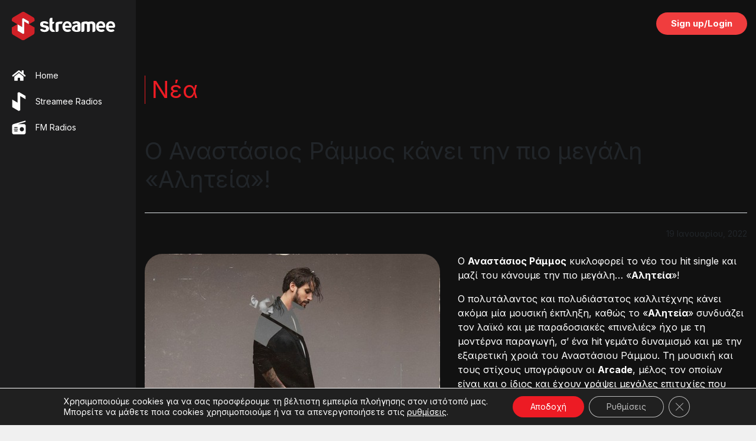

--- FILE ---
content_type: text/html; charset=utf-8
request_url: https://www.google.com/recaptcha/api2/anchor?ar=1&k=6LeSpTMgAAAAANAgVdItUGphk7L4jBO92G-pWSlU&co=aHR0cHM6Ly9zdHJlYW1lZS5jb206NDQz&hl=en&v=PoyoqOPhxBO7pBk68S4YbpHZ&size=invisible&anchor-ms=20000&execute-ms=30000&cb=utoljlwgk6rw
body_size: 49807
content:
<!DOCTYPE HTML><html dir="ltr" lang="en"><head><meta http-equiv="Content-Type" content="text/html; charset=UTF-8">
<meta http-equiv="X-UA-Compatible" content="IE=edge">
<title>reCAPTCHA</title>
<style type="text/css">
/* cyrillic-ext */
@font-face {
  font-family: 'Roboto';
  font-style: normal;
  font-weight: 400;
  font-stretch: 100%;
  src: url(//fonts.gstatic.com/s/roboto/v48/KFO7CnqEu92Fr1ME7kSn66aGLdTylUAMa3GUBHMdazTgWw.woff2) format('woff2');
  unicode-range: U+0460-052F, U+1C80-1C8A, U+20B4, U+2DE0-2DFF, U+A640-A69F, U+FE2E-FE2F;
}
/* cyrillic */
@font-face {
  font-family: 'Roboto';
  font-style: normal;
  font-weight: 400;
  font-stretch: 100%;
  src: url(//fonts.gstatic.com/s/roboto/v48/KFO7CnqEu92Fr1ME7kSn66aGLdTylUAMa3iUBHMdazTgWw.woff2) format('woff2');
  unicode-range: U+0301, U+0400-045F, U+0490-0491, U+04B0-04B1, U+2116;
}
/* greek-ext */
@font-face {
  font-family: 'Roboto';
  font-style: normal;
  font-weight: 400;
  font-stretch: 100%;
  src: url(//fonts.gstatic.com/s/roboto/v48/KFO7CnqEu92Fr1ME7kSn66aGLdTylUAMa3CUBHMdazTgWw.woff2) format('woff2');
  unicode-range: U+1F00-1FFF;
}
/* greek */
@font-face {
  font-family: 'Roboto';
  font-style: normal;
  font-weight: 400;
  font-stretch: 100%;
  src: url(//fonts.gstatic.com/s/roboto/v48/KFO7CnqEu92Fr1ME7kSn66aGLdTylUAMa3-UBHMdazTgWw.woff2) format('woff2');
  unicode-range: U+0370-0377, U+037A-037F, U+0384-038A, U+038C, U+038E-03A1, U+03A3-03FF;
}
/* math */
@font-face {
  font-family: 'Roboto';
  font-style: normal;
  font-weight: 400;
  font-stretch: 100%;
  src: url(//fonts.gstatic.com/s/roboto/v48/KFO7CnqEu92Fr1ME7kSn66aGLdTylUAMawCUBHMdazTgWw.woff2) format('woff2');
  unicode-range: U+0302-0303, U+0305, U+0307-0308, U+0310, U+0312, U+0315, U+031A, U+0326-0327, U+032C, U+032F-0330, U+0332-0333, U+0338, U+033A, U+0346, U+034D, U+0391-03A1, U+03A3-03A9, U+03B1-03C9, U+03D1, U+03D5-03D6, U+03F0-03F1, U+03F4-03F5, U+2016-2017, U+2034-2038, U+203C, U+2040, U+2043, U+2047, U+2050, U+2057, U+205F, U+2070-2071, U+2074-208E, U+2090-209C, U+20D0-20DC, U+20E1, U+20E5-20EF, U+2100-2112, U+2114-2115, U+2117-2121, U+2123-214F, U+2190, U+2192, U+2194-21AE, U+21B0-21E5, U+21F1-21F2, U+21F4-2211, U+2213-2214, U+2216-22FF, U+2308-230B, U+2310, U+2319, U+231C-2321, U+2336-237A, U+237C, U+2395, U+239B-23B7, U+23D0, U+23DC-23E1, U+2474-2475, U+25AF, U+25B3, U+25B7, U+25BD, U+25C1, U+25CA, U+25CC, U+25FB, U+266D-266F, U+27C0-27FF, U+2900-2AFF, U+2B0E-2B11, U+2B30-2B4C, U+2BFE, U+3030, U+FF5B, U+FF5D, U+1D400-1D7FF, U+1EE00-1EEFF;
}
/* symbols */
@font-face {
  font-family: 'Roboto';
  font-style: normal;
  font-weight: 400;
  font-stretch: 100%;
  src: url(//fonts.gstatic.com/s/roboto/v48/KFO7CnqEu92Fr1ME7kSn66aGLdTylUAMaxKUBHMdazTgWw.woff2) format('woff2');
  unicode-range: U+0001-000C, U+000E-001F, U+007F-009F, U+20DD-20E0, U+20E2-20E4, U+2150-218F, U+2190, U+2192, U+2194-2199, U+21AF, U+21E6-21F0, U+21F3, U+2218-2219, U+2299, U+22C4-22C6, U+2300-243F, U+2440-244A, U+2460-24FF, U+25A0-27BF, U+2800-28FF, U+2921-2922, U+2981, U+29BF, U+29EB, U+2B00-2BFF, U+4DC0-4DFF, U+FFF9-FFFB, U+10140-1018E, U+10190-1019C, U+101A0, U+101D0-101FD, U+102E0-102FB, U+10E60-10E7E, U+1D2C0-1D2D3, U+1D2E0-1D37F, U+1F000-1F0FF, U+1F100-1F1AD, U+1F1E6-1F1FF, U+1F30D-1F30F, U+1F315, U+1F31C, U+1F31E, U+1F320-1F32C, U+1F336, U+1F378, U+1F37D, U+1F382, U+1F393-1F39F, U+1F3A7-1F3A8, U+1F3AC-1F3AF, U+1F3C2, U+1F3C4-1F3C6, U+1F3CA-1F3CE, U+1F3D4-1F3E0, U+1F3ED, U+1F3F1-1F3F3, U+1F3F5-1F3F7, U+1F408, U+1F415, U+1F41F, U+1F426, U+1F43F, U+1F441-1F442, U+1F444, U+1F446-1F449, U+1F44C-1F44E, U+1F453, U+1F46A, U+1F47D, U+1F4A3, U+1F4B0, U+1F4B3, U+1F4B9, U+1F4BB, U+1F4BF, U+1F4C8-1F4CB, U+1F4D6, U+1F4DA, U+1F4DF, U+1F4E3-1F4E6, U+1F4EA-1F4ED, U+1F4F7, U+1F4F9-1F4FB, U+1F4FD-1F4FE, U+1F503, U+1F507-1F50B, U+1F50D, U+1F512-1F513, U+1F53E-1F54A, U+1F54F-1F5FA, U+1F610, U+1F650-1F67F, U+1F687, U+1F68D, U+1F691, U+1F694, U+1F698, U+1F6AD, U+1F6B2, U+1F6B9-1F6BA, U+1F6BC, U+1F6C6-1F6CF, U+1F6D3-1F6D7, U+1F6E0-1F6EA, U+1F6F0-1F6F3, U+1F6F7-1F6FC, U+1F700-1F7FF, U+1F800-1F80B, U+1F810-1F847, U+1F850-1F859, U+1F860-1F887, U+1F890-1F8AD, U+1F8B0-1F8BB, U+1F8C0-1F8C1, U+1F900-1F90B, U+1F93B, U+1F946, U+1F984, U+1F996, U+1F9E9, U+1FA00-1FA6F, U+1FA70-1FA7C, U+1FA80-1FA89, U+1FA8F-1FAC6, U+1FACE-1FADC, U+1FADF-1FAE9, U+1FAF0-1FAF8, U+1FB00-1FBFF;
}
/* vietnamese */
@font-face {
  font-family: 'Roboto';
  font-style: normal;
  font-weight: 400;
  font-stretch: 100%;
  src: url(//fonts.gstatic.com/s/roboto/v48/KFO7CnqEu92Fr1ME7kSn66aGLdTylUAMa3OUBHMdazTgWw.woff2) format('woff2');
  unicode-range: U+0102-0103, U+0110-0111, U+0128-0129, U+0168-0169, U+01A0-01A1, U+01AF-01B0, U+0300-0301, U+0303-0304, U+0308-0309, U+0323, U+0329, U+1EA0-1EF9, U+20AB;
}
/* latin-ext */
@font-face {
  font-family: 'Roboto';
  font-style: normal;
  font-weight: 400;
  font-stretch: 100%;
  src: url(//fonts.gstatic.com/s/roboto/v48/KFO7CnqEu92Fr1ME7kSn66aGLdTylUAMa3KUBHMdazTgWw.woff2) format('woff2');
  unicode-range: U+0100-02BA, U+02BD-02C5, U+02C7-02CC, U+02CE-02D7, U+02DD-02FF, U+0304, U+0308, U+0329, U+1D00-1DBF, U+1E00-1E9F, U+1EF2-1EFF, U+2020, U+20A0-20AB, U+20AD-20C0, U+2113, U+2C60-2C7F, U+A720-A7FF;
}
/* latin */
@font-face {
  font-family: 'Roboto';
  font-style: normal;
  font-weight: 400;
  font-stretch: 100%;
  src: url(//fonts.gstatic.com/s/roboto/v48/KFO7CnqEu92Fr1ME7kSn66aGLdTylUAMa3yUBHMdazQ.woff2) format('woff2');
  unicode-range: U+0000-00FF, U+0131, U+0152-0153, U+02BB-02BC, U+02C6, U+02DA, U+02DC, U+0304, U+0308, U+0329, U+2000-206F, U+20AC, U+2122, U+2191, U+2193, U+2212, U+2215, U+FEFF, U+FFFD;
}
/* cyrillic-ext */
@font-face {
  font-family: 'Roboto';
  font-style: normal;
  font-weight: 500;
  font-stretch: 100%;
  src: url(//fonts.gstatic.com/s/roboto/v48/KFO7CnqEu92Fr1ME7kSn66aGLdTylUAMa3GUBHMdazTgWw.woff2) format('woff2');
  unicode-range: U+0460-052F, U+1C80-1C8A, U+20B4, U+2DE0-2DFF, U+A640-A69F, U+FE2E-FE2F;
}
/* cyrillic */
@font-face {
  font-family: 'Roboto';
  font-style: normal;
  font-weight: 500;
  font-stretch: 100%;
  src: url(//fonts.gstatic.com/s/roboto/v48/KFO7CnqEu92Fr1ME7kSn66aGLdTylUAMa3iUBHMdazTgWw.woff2) format('woff2');
  unicode-range: U+0301, U+0400-045F, U+0490-0491, U+04B0-04B1, U+2116;
}
/* greek-ext */
@font-face {
  font-family: 'Roboto';
  font-style: normal;
  font-weight: 500;
  font-stretch: 100%;
  src: url(//fonts.gstatic.com/s/roboto/v48/KFO7CnqEu92Fr1ME7kSn66aGLdTylUAMa3CUBHMdazTgWw.woff2) format('woff2');
  unicode-range: U+1F00-1FFF;
}
/* greek */
@font-face {
  font-family: 'Roboto';
  font-style: normal;
  font-weight: 500;
  font-stretch: 100%;
  src: url(//fonts.gstatic.com/s/roboto/v48/KFO7CnqEu92Fr1ME7kSn66aGLdTylUAMa3-UBHMdazTgWw.woff2) format('woff2');
  unicode-range: U+0370-0377, U+037A-037F, U+0384-038A, U+038C, U+038E-03A1, U+03A3-03FF;
}
/* math */
@font-face {
  font-family: 'Roboto';
  font-style: normal;
  font-weight: 500;
  font-stretch: 100%;
  src: url(//fonts.gstatic.com/s/roboto/v48/KFO7CnqEu92Fr1ME7kSn66aGLdTylUAMawCUBHMdazTgWw.woff2) format('woff2');
  unicode-range: U+0302-0303, U+0305, U+0307-0308, U+0310, U+0312, U+0315, U+031A, U+0326-0327, U+032C, U+032F-0330, U+0332-0333, U+0338, U+033A, U+0346, U+034D, U+0391-03A1, U+03A3-03A9, U+03B1-03C9, U+03D1, U+03D5-03D6, U+03F0-03F1, U+03F4-03F5, U+2016-2017, U+2034-2038, U+203C, U+2040, U+2043, U+2047, U+2050, U+2057, U+205F, U+2070-2071, U+2074-208E, U+2090-209C, U+20D0-20DC, U+20E1, U+20E5-20EF, U+2100-2112, U+2114-2115, U+2117-2121, U+2123-214F, U+2190, U+2192, U+2194-21AE, U+21B0-21E5, U+21F1-21F2, U+21F4-2211, U+2213-2214, U+2216-22FF, U+2308-230B, U+2310, U+2319, U+231C-2321, U+2336-237A, U+237C, U+2395, U+239B-23B7, U+23D0, U+23DC-23E1, U+2474-2475, U+25AF, U+25B3, U+25B7, U+25BD, U+25C1, U+25CA, U+25CC, U+25FB, U+266D-266F, U+27C0-27FF, U+2900-2AFF, U+2B0E-2B11, U+2B30-2B4C, U+2BFE, U+3030, U+FF5B, U+FF5D, U+1D400-1D7FF, U+1EE00-1EEFF;
}
/* symbols */
@font-face {
  font-family: 'Roboto';
  font-style: normal;
  font-weight: 500;
  font-stretch: 100%;
  src: url(//fonts.gstatic.com/s/roboto/v48/KFO7CnqEu92Fr1ME7kSn66aGLdTylUAMaxKUBHMdazTgWw.woff2) format('woff2');
  unicode-range: U+0001-000C, U+000E-001F, U+007F-009F, U+20DD-20E0, U+20E2-20E4, U+2150-218F, U+2190, U+2192, U+2194-2199, U+21AF, U+21E6-21F0, U+21F3, U+2218-2219, U+2299, U+22C4-22C6, U+2300-243F, U+2440-244A, U+2460-24FF, U+25A0-27BF, U+2800-28FF, U+2921-2922, U+2981, U+29BF, U+29EB, U+2B00-2BFF, U+4DC0-4DFF, U+FFF9-FFFB, U+10140-1018E, U+10190-1019C, U+101A0, U+101D0-101FD, U+102E0-102FB, U+10E60-10E7E, U+1D2C0-1D2D3, U+1D2E0-1D37F, U+1F000-1F0FF, U+1F100-1F1AD, U+1F1E6-1F1FF, U+1F30D-1F30F, U+1F315, U+1F31C, U+1F31E, U+1F320-1F32C, U+1F336, U+1F378, U+1F37D, U+1F382, U+1F393-1F39F, U+1F3A7-1F3A8, U+1F3AC-1F3AF, U+1F3C2, U+1F3C4-1F3C6, U+1F3CA-1F3CE, U+1F3D4-1F3E0, U+1F3ED, U+1F3F1-1F3F3, U+1F3F5-1F3F7, U+1F408, U+1F415, U+1F41F, U+1F426, U+1F43F, U+1F441-1F442, U+1F444, U+1F446-1F449, U+1F44C-1F44E, U+1F453, U+1F46A, U+1F47D, U+1F4A3, U+1F4B0, U+1F4B3, U+1F4B9, U+1F4BB, U+1F4BF, U+1F4C8-1F4CB, U+1F4D6, U+1F4DA, U+1F4DF, U+1F4E3-1F4E6, U+1F4EA-1F4ED, U+1F4F7, U+1F4F9-1F4FB, U+1F4FD-1F4FE, U+1F503, U+1F507-1F50B, U+1F50D, U+1F512-1F513, U+1F53E-1F54A, U+1F54F-1F5FA, U+1F610, U+1F650-1F67F, U+1F687, U+1F68D, U+1F691, U+1F694, U+1F698, U+1F6AD, U+1F6B2, U+1F6B9-1F6BA, U+1F6BC, U+1F6C6-1F6CF, U+1F6D3-1F6D7, U+1F6E0-1F6EA, U+1F6F0-1F6F3, U+1F6F7-1F6FC, U+1F700-1F7FF, U+1F800-1F80B, U+1F810-1F847, U+1F850-1F859, U+1F860-1F887, U+1F890-1F8AD, U+1F8B0-1F8BB, U+1F8C0-1F8C1, U+1F900-1F90B, U+1F93B, U+1F946, U+1F984, U+1F996, U+1F9E9, U+1FA00-1FA6F, U+1FA70-1FA7C, U+1FA80-1FA89, U+1FA8F-1FAC6, U+1FACE-1FADC, U+1FADF-1FAE9, U+1FAF0-1FAF8, U+1FB00-1FBFF;
}
/* vietnamese */
@font-face {
  font-family: 'Roboto';
  font-style: normal;
  font-weight: 500;
  font-stretch: 100%;
  src: url(//fonts.gstatic.com/s/roboto/v48/KFO7CnqEu92Fr1ME7kSn66aGLdTylUAMa3OUBHMdazTgWw.woff2) format('woff2');
  unicode-range: U+0102-0103, U+0110-0111, U+0128-0129, U+0168-0169, U+01A0-01A1, U+01AF-01B0, U+0300-0301, U+0303-0304, U+0308-0309, U+0323, U+0329, U+1EA0-1EF9, U+20AB;
}
/* latin-ext */
@font-face {
  font-family: 'Roboto';
  font-style: normal;
  font-weight: 500;
  font-stretch: 100%;
  src: url(//fonts.gstatic.com/s/roboto/v48/KFO7CnqEu92Fr1ME7kSn66aGLdTylUAMa3KUBHMdazTgWw.woff2) format('woff2');
  unicode-range: U+0100-02BA, U+02BD-02C5, U+02C7-02CC, U+02CE-02D7, U+02DD-02FF, U+0304, U+0308, U+0329, U+1D00-1DBF, U+1E00-1E9F, U+1EF2-1EFF, U+2020, U+20A0-20AB, U+20AD-20C0, U+2113, U+2C60-2C7F, U+A720-A7FF;
}
/* latin */
@font-face {
  font-family: 'Roboto';
  font-style: normal;
  font-weight: 500;
  font-stretch: 100%;
  src: url(//fonts.gstatic.com/s/roboto/v48/KFO7CnqEu92Fr1ME7kSn66aGLdTylUAMa3yUBHMdazQ.woff2) format('woff2');
  unicode-range: U+0000-00FF, U+0131, U+0152-0153, U+02BB-02BC, U+02C6, U+02DA, U+02DC, U+0304, U+0308, U+0329, U+2000-206F, U+20AC, U+2122, U+2191, U+2193, U+2212, U+2215, U+FEFF, U+FFFD;
}
/* cyrillic-ext */
@font-face {
  font-family: 'Roboto';
  font-style: normal;
  font-weight: 900;
  font-stretch: 100%;
  src: url(//fonts.gstatic.com/s/roboto/v48/KFO7CnqEu92Fr1ME7kSn66aGLdTylUAMa3GUBHMdazTgWw.woff2) format('woff2');
  unicode-range: U+0460-052F, U+1C80-1C8A, U+20B4, U+2DE0-2DFF, U+A640-A69F, U+FE2E-FE2F;
}
/* cyrillic */
@font-face {
  font-family: 'Roboto';
  font-style: normal;
  font-weight: 900;
  font-stretch: 100%;
  src: url(//fonts.gstatic.com/s/roboto/v48/KFO7CnqEu92Fr1ME7kSn66aGLdTylUAMa3iUBHMdazTgWw.woff2) format('woff2');
  unicode-range: U+0301, U+0400-045F, U+0490-0491, U+04B0-04B1, U+2116;
}
/* greek-ext */
@font-face {
  font-family: 'Roboto';
  font-style: normal;
  font-weight: 900;
  font-stretch: 100%;
  src: url(//fonts.gstatic.com/s/roboto/v48/KFO7CnqEu92Fr1ME7kSn66aGLdTylUAMa3CUBHMdazTgWw.woff2) format('woff2');
  unicode-range: U+1F00-1FFF;
}
/* greek */
@font-face {
  font-family: 'Roboto';
  font-style: normal;
  font-weight: 900;
  font-stretch: 100%;
  src: url(//fonts.gstatic.com/s/roboto/v48/KFO7CnqEu92Fr1ME7kSn66aGLdTylUAMa3-UBHMdazTgWw.woff2) format('woff2');
  unicode-range: U+0370-0377, U+037A-037F, U+0384-038A, U+038C, U+038E-03A1, U+03A3-03FF;
}
/* math */
@font-face {
  font-family: 'Roboto';
  font-style: normal;
  font-weight: 900;
  font-stretch: 100%;
  src: url(//fonts.gstatic.com/s/roboto/v48/KFO7CnqEu92Fr1ME7kSn66aGLdTylUAMawCUBHMdazTgWw.woff2) format('woff2');
  unicode-range: U+0302-0303, U+0305, U+0307-0308, U+0310, U+0312, U+0315, U+031A, U+0326-0327, U+032C, U+032F-0330, U+0332-0333, U+0338, U+033A, U+0346, U+034D, U+0391-03A1, U+03A3-03A9, U+03B1-03C9, U+03D1, U+03D5-03D6, U+03F0-03F1, U+03F4-03F5, U+2016-2017, U+2034-2038, U+203C, U+2040, U+2043, U+2047, U+2050, U+2057, U+205F, U+2070-2071, U+2074-208E, U+2090-209C, U+20D0-20DC, U+20E1, U+20E5-20EF, U+2100-2112, U+2114-2115, U+2117-2121, U+2123-214F, U+2190, U+2192, U+2194-21AE, U+21B0-21E5, U+21F1-21F2, U+21F4-2211, U+2213-2214, U+2216-22FF, U+2308-230B, U+2310, U+2319, U+231C-2321, U+2336-237A, U+237C, U+2395, U+239B-23B7, U+23D0, U+23DC-23E1, U+2474-2475, U+25AF, U+25B3, U+25B7, U+25BD, U+25C1, U+25CA, U+25CC, U+25FB, U+266D-266F, U+27C0-27FF, U+2900-2AFF, U+2B0E-2B11, U+2B30-2B4C, U+2BFE, U+3030, U+FF5B, U+FF5D, U+1D400-1D7FF, U+1EE00-1EEFF;
}
/* symbols */
@font-face {
  font-family: 'Roboto';
  font-style: normal;
  font-weight: 900;
  font-stretch: 100%;
  src: url(//fonts.gstatic.com/s/roboto/v48/KFO7CnqEu92Fr1ME7kSn66aGLdTylUAMaxKUBHMdazTgWw.woff2) format('woff2');
  unicode-range: U+0001-000C, U+000E-001F, U+007F-009F, U+20DD-20E0, U+20E2-20E4, U+2150-218F, U+2190, U+2192, U+2194-2199, U+21AF, U+21E6-21F0, U+21F3, U+2218-2219, U+2299, U+22C4-22C6, U+2300-243F, U+2440-244A, U+2460-24FF, U+25A0-27BF, U+2800-28FF, U+2921-2922, U+2981, U+29BF, U+29EB, U+2B00-2BFF, U+4DC0-4DFF, U+FFF9-FFFB, U+10140-1018E, U+10190-1019C, U+101A0, U+101D0-101FD, U+102E0-102FB, U+10E60-10E7E, U+1D2C0-1D2D3, U+1D2E0-1D37F, U+1F000-1F0FF, U+1F100-1F1AD, U+1F1E6-1F1FF, U+1F30D-1F30F, U+1F315, U+1F31C, U+1F31E, U+1F320-1F32C, U+1F336, U+1F378, U+1F37D, U+1F382, U+1F393-1F39F, U+1F3A7-1F3A8, U+1F3AC-1F3AF, U+1F3C2, U+1F3C4-1F3C6, U+1F3CA-1F3CE, U+1F3D4-1F3E0, U+1F3ED, U+1F3F1-1F3F3, U+1F3F5-1F3F7, U+1F408, U+1F415, U+1F41F, U+1F426, U+1F43F, U+1F441-1F442, U+1F444, U+1F446-1F449, U+1F44C-1F44E, U+1F453, U+1F46A, U+1F47D, U+1F4A3, U+1F4B0, U+1F4B3, U+1F4B9, U+1F4BB, U+1F4BF, U+1F4C8-1F4CB, U+1F4D6, U+1F4DA, U+1F4DF, U+1F4E3-1F4E6, U+1F4EA-1F4ED, U+1F4F7, U+1F4F9-1F4FB, U+1F4FD-1F4FE, U+1F503, U+1F507-1F50B, U+1F50D, U+1F512-1F513, U+1F53E-1F54A, U+1F54F-1F5FA, U+1F610, U+1F650-1F67F, U+1F687, U+1F68D, U+1F691, U+1F694, U+1F698, U+1F6AD, U+1F6B2, U+1F6B9-1F6BA, U+1F6BC, U+1F6C6-1F6CF, U+1F6D3-1F6D7, U+1F6E0-1F6EA, U+1F6F0-1F6F3, U+1F6F7-1F6FC, U+1F700-1F7FF, U+1F800-1F80B, U+1F810-1F847, U+1F850-1F859, U+1F860-1F887, U+1F890-1F8AD, U+1F8B0-1F8BB, U+1F8C0-1F8C1, U+1F900-1F90B, U+1F93B, U+1F946, U+1F984, U+1F996, U+1F9E9, U+1FA00-1FA6F, U+1FA70-1FA7C, U+1FA80-1FA89, U+1FA8F-1FAC6, U+1FACE-1FADC, U+1FADF-1FAE9, U+1FAF0-1FAF8, U+1FB00-1FBFF;
}
/* vietnamese */
@font-face {
  font-family: 'Roboto';
  font-style: normal;
  font-weight: 900;
  font-stretch: 100%;
  src: url(//fonts.gstatic.com/s/roboto/v48/KFO7CnqEu92Fr1ME7kSn66aGLdTylUAMa3OUBHMdazTgWw.woff2) format('woff2');
  unicode-range: U+0102-0103, U+0110-0111, U+0128-0129, U+0168-0169, U+01A0-01A1, U+01AF-01B0, U+0300-0301, U+0303-0304, U+0308-0309, U+0323, U+0329, U+1EA0-1EF9, U+20AB;
}
/* latin-ext */
@font-face {
  font-family: 'Roboto';
  font-style: normal;
  font-weight: 900;
  font-stretch: 100%;
  src: url(//fonts.gstatic.com/s/roboto/v48/KFO7CnqEu92Fr1ME7kSn66aGLdTylUAMa3KUBHMdazTgWw.woff2) format('woff2');
  unicode-range: U+0100-02BA, U+02BD-02C5, U+02C7-02CC, U+02CE-02D7, U+02DD-02FF, U+0304, U+0308, U+0329, U+1D00-1DBF, U+1E00-1E9F, U+1EF2-1EFF, U+2020, U+20A0-20AB, U+20AD-20C0, U+2113, U+2C60-2C7F, U+A720-A7FF;
}
/* latin */
@font-face {
  font-family: 'Roboto';
  font-style: normal;
  font-weight: 900;
  font-stretch: 100%;
  src: url(//fonts.gstatic.com/s/roboto/v48/KFO7CnqEu92Fr1ME7kSn66aGLdTylUAMa3yUBHMdazQ.woff2) format('woff2');
  unicode-range: U+0000-00FF, U+0131, U+0152-0153, U+02BB-02BC, U+02C6, U+02DA, U+02DC, U+0304, U+0308, U+0329, U+2000-206F, U+20AC, U+2122, U+2191, U+2193, U+2212, U+2215, U+FEFF, U+FFFD;
}

</style>
<link rel="stylesheet" type="text/css" href="https://www.gstatic.com/recaptcha/releases/PoyoqOPhxBO7pBk68S4YbpHZ/styles__ltr.css">
<script nonce="mDru77fVsrV9j1DYzmw-mg" type="text/javascript">window['__recaptcha_api'] = 'https://www.google.com/recaptcha/api2/';</script>
<script type="text/javascript" src="https://www.gstatic.com/recaptcha/releases/PoyoqOPhxBO7pBk68S4YbpHZ/recaptcha__en.js" nonce="mDru77fVsrV9j1DYzmw-mg">
      
    </script></head>
<body><div id="rc-anchor-alert" class="rc-anchor-alert"></div>
<input type="hidden" id="recaptcha-token" value="[base64]">
<script type="text/javascript" nonce="mDru77fVsrV9j1DYzmw-mg">
      recaptcha.anchor.Main.init("[\x22ainput\x22,[\x22bgdata\x22,\x22\x22,\[base64]/[base64]/MjU1Ong/[base64]/[base64]/[base64]/[base64]/[base64]/[base64]/[base64]/[base64]/[base64]/[base64]/[base64]/[base64]/[base64]/[base64]/[base64]\\u003d\x22,\[base64]\\u003d\\u003d\x22,\[base64]/[base64]/Do8O9wrwSRhLDhhwFMcOwSsOPw78TwrrCk8OhK8ORw7PDu2bDsSjCslbCtGvDhMKSBHbDqQpnA1DChsOnwp/DrcKlwq/CksOdwprDkCB9eCxswrHDrxlTSWoSGGEpUsOuwpbClRECwp/Dnz1PwqBHRMK2DsOrwqXCnsOpRgnDhMKHEVI+wpfDicOHegkFw49HY8Oqwp3DvMOTwqc7w6lRw5/Cl8KYGsO0K1kiLcOkwp0zwrDCucKtdsOXwrfDlFbDtsK7csKYUcK0w4Bhw4XDhRVqw5LDnsOow5fDklHCksO3dsK6ClVUMwMvZxNBw6Foc8KwIMO2w4DClsO7w7PDqwnDlMKuAk/CikLCtsOKwo50GwEgwr10w7tCw43CscOww6rDu8KZd8OiE3Unw5gQwrZowrQNw7/DvMOLbRzCicKnfmnCsDbDswrDr8OPwqLCsMOOa8KyR8Omw5UpP8OBMcKAw4MgbmbDo2/DtcOjw53Dj2ICN8KOw6wGQ0UTXzMQw7HCq1jCr0gwPmDDuULCj8KXw7HDhcOGw7vCsXhlwojDmkHDocOew7TDvnVPw6VYIsOdw4jCl0kbwqXDtMKKw75ZwofDrkzDjE3DuFzCisOfwo/[base64]/[base64]/w4nDqw1zFcOvUcK6GMK2w7vDp8OyJMKvC8K2w7HDvxXDhGnCjQnCmsKCwo/CgsKXG1nDkHNuacO3wrPDhGhLYjFlU1F8V8OMwqJrAjUpPWZMw7Erw4gmwpVsH8KHwr4QMMOswp8Hw4PDgcO6AGQPJxTChyZew7/CocKIKGwxwqRqN8KYw4TCvmjDsDotw4EMEsO+RMKDDS/DhQ/[base64]/ChifCucOhDcK2dxkkw5XChxHDoXxGwpTDvMKIIMO9V8OFwrbDo8KpY1RCN0nClMOoAmvDhMKfEMKhWsKUUCvCtX5mwoDDsB7CnXLDkBEwwoHDpcKwwr7DiGRWaMOhw54KBTkrwoR/w7MsLMOIw7MFwpwgFl1HwpZ/XMKWw7DDjMO9w4MIEMO4w57DoMO8wpgBPzXCicKlY8KmQBrDqRorwoXDnxTCuyV8wpzCp8KJIMK3KBvCnsKVwrMUBMObw4/[base64]/CkFNlKV3Dj8KRwpvDlsOwBT/CthTCksOYw5/DiiTDscOEw7lHVznCh0lgPnTCucKqX0BKw5DCgcKMax5AYcKham/Dt8K1bk7DnMKcw5hQB0xfG8OsPMKUEg9MbVvCg1zClCdNw5zDisKOw7BOEQDDmHQHOMOKw7fCuW/DvF3CqsOXLcK3wo4PNsKRFUpUw5pZCMOmEz1nw67DuUwQI1V+wqzCvVUkwoRmw7oORQE/dsK+wqZ6w5NqDsK2w4Aya8KVAsKsayHDhMOMOj4Tw6jDm8OrXw8cECjDnMOFw49PLBkQw5I/[base64]/PEHCjwXDnV8NSyfCtMOCw7vDqzAdQFwQPcKBwqklwqpyw77DqXQWKA/ClhfDh8KeXXDDscOjwqIxw7cOwpQ7wphMRMKAaWJHUMODwqvCsmwTw6HDtsOwwoZgdcK0JcOIw5gEwrzCjgXCvMKvw53CmMOHwrlQw7fDksKXUTdRwojCgcKzwpIQXcOJDQkjw50rQkLDjMOQw6BEWMO4XnhXw7PDuFY/ZilQXcOxwrnDiUBmw4Eof8K9DMOQwr/DqF3ChALCsMOBcsK2a3PCucOpw67DoH9Rwq55w5JCI8Kowp1ndivCkmAZfjBnZcKDw6XCiyRtUVQIwqXCqsKTDMOlwoHDu2bDukfCpMOTwq0BWmtSw605J8KRMcOaw7LDs1ktZsK5wpNVXMOXwq/DuUzDtH3CgwYhcsOsw6gJwp1Fw6FefkLCssOLVXgMMMKfUz0ZwqMMNGvCj8K1wpIcaMOKw4Izwq7Dr8KNw646w5PCqRbCi8OUwqEPwp3DmsODwoJowq8qWcKeIMK7NT5Owp/DpMOgw7vCsw7DnQUpwpHDln0aGcObBVgEw5oFw5t5KAjDqkVxw4B/w6DCqsK9wprCk3dTMcKcw5XCp8KkPcOwKcO7w4gYwr7ChMOoPcOLecK0e8OFQDrDq0pMwqfDlsO3w5rDhTvCn8O1w75vE1DDg3Jyw4FeZ0HDmgfDpsOiBX9zVsKqCsKEwpTDgUNxw6nDgAvDhQLDmsO0wqgpbXPCpMKtYD5QwrZ9woA/w7XCh8KneAp8wprCr8K2wrQya3nDtMObw7vCt2U8w6fDocKzJRpJZ8OLM8OswoPDvhjDicOewrHCicOTBcO6esKqLsOrw4nCsRXDgWJcwo3Cs2pTBRl+wr1iS0Mnw7vCsnHCqsK5AcOzKMOJLMOCw7LCscKWZ8OwwpXCp8OSf8Kyw6/DnsKGJR/DjyvDqFTDiQlzdQsCwrjDriPCosKUw4DCmsODwpVLNMKmwp5gGxZewqx5w4cOwp/DmVowwovClRQ8JsO4worCicK4QE3DjsOeMsOfHsKBFxMARn3CrMOydcKKwoV1w4nCvy8swpwfw73CncKyS0IMSCgDwqHDnSjCpn7CoHXCn8OSAcKbwrHDnnPCiMODdSzDpEctw4ACGsKHwpHDgMKaFMO6wp3DvcKaMHvCmnzCmjjCkk7DhgIAw50qR8ObWsKGw7Q/[base64]/[base64]/DmsOqZ3/CmcOhw6LCtcO6wrIEEcKvd1wWJURHLcOvcMOHQ8ORcADChynDvMOaw71ObTfDqcOmwojDmzBubcOlwpsKw7RBw7s3wpHCqVcwZyrDlk/DjcOGeMO2wol6wqTDi8O6wo7Ds8OiFGFIXX/DhXYowovDgw0OJcO3OcO0w7PDhcORwpPDgsKDwpc0eMKrwpLDp8KOesKVw5wcasKfw5/Cq8OmfsK+PCLCnRXDpsO/w6hzJ2FxU8KOw4XCnsKYwrJIw5tWw6Yhwo9ZwosKw6NkHMKkI34gw6/CrMKawpDChsK5Qxsbwr/CscO9w55NfQrCjcO/wr8SDsK1ZlpUJMK6eT9sw4UgEcO8D3FLfcKzwopqBcK4XxvCjV4yw5hVw4PDvcO+w6rCgVnDt8K3JMK/wpvCu8KUZHrDqsKUw5vCnEDCoyYVw5TDiVgjw6hJeBLCrcKywrPDuWHCuUXCnMKowoNhw7tPwrVHwqwYwq7ChBdvLsKWZ8K0w7HDoRVXw6siwop6BcK6wq/[base64]/wpPCuR0gEG8FCsKPe8KaXUFpw4/DhHxFw5vCqg5ie8KxKVbCk8OBwrZ5w5pdwosYwrDCgMK9w7zCuGvCnhE+w7d2dsOtdUbDhcOwCcOyBSLDkic/wq7CmkTCgcKgw7/Du3scOlfClcKCw7hBSsK0wohHwr/DkjLCghoUw58Yw7U/wrbDrSZ6w5gBEcKIcStXTg3DtsOOSCfDucOTwpBxwrdYw5PCt8Oew5Noa8O3w45fYBHDocOpw7AKwoIkLMOFwp1CMcKPwrrCgUXDqkzCpcOnwqN/[base64]/w4YCb1LDssKPwq7Dv8O4dHLDgAfDmcKrw4nDmVdHW8Kqwo95w47DhD7DisKVwqAIwpMbdnvDgUshXRPDlcOlDcOQCcKTwpXDjhMxZcOGwq4sw4DCn3E+cMOVwpU/[base64]/Dk8K+w43CsxPDsMKqworDtwwmVB8Zw6bDs8OhMEYYw6BNORInCjbDow0uwq/CgMOrAmAHXEslwr3CpATChgDDkMKYwpfDnl0Xw5tswoEAa8OGwpHCg1hcwqVsLH5/w4EGF8OwAj/DoAZ9w5NHw7vCjHZENzV0wrYIAsO+OmUZDMOTXcK+JFZ5w7/DkcKywpYyAErClDXCmWzDtE9ILkrCpjjCk8OjB8OEwolgejorwpExFhPDln5LfiQVJR5pNjQUwrhswpZkw4hYOsK7C8OlRETCt1IKMjHCqcOlworDl8OywpZ6csOXOkLCsUrDnU9MwpxzUcO0Dgxsw7UAwrjDt8O/w5t5d1Afwoc3QGbCjcKwQDcES0puTm4+UHRTw6JEwojChlUDw6g0wpwSwqE9wqUaw482w7wyw7/DqlfCqzcQwqnDpkdXUDw4UyEewq1ONkUve2vCnsO5w5LDjmrDoFzDiSzCoygvFVFKfsOGwr/DgiRORsOww6R9wo7DpMOAw7puwpBdBsOwRcOpI23Dv8OFw5F6bcOXw5U/wpzDnTHDhMO8fA3CjVV1eBLCs8K5ZMKlw5s5w6DDo8OlwpTCl8K0FcOowrR2w4rDpy/Co8OAw5DDjcKKwrIwwrtZXy5/w7MtdcOuNMOvw7gow4jCv8O8w5oXOQTCusOSw7rCigHDiMKmAMO2w5DDjMOww4zDmcKow6/Diw0YJHQ/AMO/XxnDqjLDjkQLWwMPecO0w6DDu8K5U8Kzw7wxKsKXOsKPwqExwqIcYMKDw6E3wpvCvngXRDkww6HCvX7Dm8K2PzLChsKQwqBzwr3CuhjDpTA0w5MUPsKuw6cRwo8Qc2TClMKTwq4iwpLCr3rCt3hfRQLDlsOJdCYgwoV5wo1SfmfDmVfDpMK/w5gOw4/CnWozw6MJwpJjNSHCisOawp0FwpwVwopVw5l2w5Fgw6k/[base64]/Cs8KxBMKDQ8O6Sh3DjRHDu8OEwpbDjsOhGjRRw7LDnMO0wotfw4/Cp8OOwoTCkMKZCBfDrA/[base64]/PMOwwq8jQMO+w6TDpsK4wqBlDUFQwojCisOYZlNvSCHDkgwRTcKbd8K8HXVrw4jDhQ/[base64]/CsHrDkAvCtMODw5gZwrzCuMOWCU/DqRjCiXLDusObwqvDvhfDjElVw7g+OsKjbMKjw5nCpjPDpjbCviHDjAFZPnc1wrkWwqnCkyUaYMOtcsORw7VAIC4ywrVGVFrDvXLDosOHw4LDnMKYwosKwolUw7VQb8OkwqcpwqDDqcK+w50dw6zCoMKYXcOiesOgAcOaBTk/wrQGw7t4JMO/wq4IZy/DrMKTBcKWaCjChMK4wpLDjDvClsK3w70Iwpc7wpwIw73CvDFmBcKnahhdP8K6w6BWIwEJwrPCmwvChRFJw6bDlm/Dn1DCtmFww5Abw7vDlklVKmDDsynCvcKPw7J9w59GE8K4w6TCgGTCu8Oxwr1Aw5vDq8OJw67DmgrDq8Klw6MwScOucAPCkMOOw5tXR2J/[base64]/[base64]/wq4LHzFrARvDq8KKdGTDgcOyw4zCqD7CuB/[base64]/[base64]/CpjnDj8KOwpbCuMObEhgnw6/CosOIwofDk2d7w6VcbsOXw6ssPcKKw5JJwqMJZ1gHZgXDr2NCSl0Rw5NKwovCpcKlwofDnVYSw5FTwpY1HnIuw5zDsMO3BsOhQ8OvKsOzbCpFwoxowojChELDqh/CtC8UdsKEwoZVJMODwoxWwo7DgVPDhFoHwqjDscKcw4jCkMO+E8ONw4jDpsKxwrd+T8KXdCtWw7TCl8Oswp/DhW8VKDQ8FsKzfT3CvsKvRHzDiMK8w4rCocKkwpnClMKGUsOOwqXDlsOcQ8KNRcKAwrEGL1fCgWESSMK+w5nClcKoY8O0BsOYw4UEU1jCv0rCgTheG1B5ZH4uOV1Ww7Ifw7lVw7zCucOmEMOCw57DkWQxBWMFAMKnfyHDi8KVw4bDgsKiT1HCgsOZPljDtcObBi/Dl2FZwpjCrS4mworDlGlkPBbCmMOxQHhaYS9Kw4zDmWpDIhQQwqdVDsOhwqMrVcKNwotBw7I+bsKYwpTDo3sLwrzDnGnCnsKxU2bDpMKba8OIXsODwpnDmcKLdG0Kw5zDpSt0HcOUwoYJc2XDrBAZwpx3Fkp3w5DCk0Bhwq/DucOgX8OxwqDChjPDlXsiw5jDuAVofxJYEVPDqCx/F8O+VSnDs8OCwqJ4bHJswp4hwoIJE0nCgMKiXHdoDHY5wqnCgcO0OAbCh1XDn289ZMOJasKzwrV0woLCoMOYw7/Cu8KLw4JyOcKRwrVQb8Kfw7zCmhzCisOIwrbCn31PwrDCq2XCnxHCqcKPVBzDqm1gw6/Cvwogw6PDvcKvw4HDg2nCpsORw6pvwpvDg1DCoMK6Ll8aw5rDjDDDhsKYfMOJRcOqNw7Cm3prUMK+ZMOxCjLCjcOGw4NCB37DvmgDa8K8w63Dq8K3HsOeOcOOL8KSw7LCu0PDkBHDvsOqWMKcwpZkwr/DvRdqXWXDoBnCkH1TfHlIwq7DoQXChcOKLxHCnsKEfMK5ecK6K0fCs8KiwrbDlcKqCCDCqETDtGM2w4/CuMOJw7LCgcKlwq5ccADCocKSwo5xO8Ouw5rDlQHDgsO8wobDkWRbZcOzw54WIcKowpDCsFBrOHXDv1Qcw5nDhMKdw4orATTCmiRQw4LCkFstHUbDi0doQsOtwqVFPsOYdTJKw5XCrcKIw4zDjcO5wqbDhnPDlMKSwpPCmU7DncOZw4DCmsO/[base64]/CqcOgw4wJEMOZw7PCmSvDonjDqEVkw4hHUwEGw7o3w7MdwoF1ScKSNBXCkMOUHgDCk17CjBTCo8OnaHZuw6DClsOeCyHDj8KCH8OOwoImLsO8w6saG09lSFJfwoPCosKzdcKkw6bDicO0Q8Osw4RxAMO/JnfCpVDDkGrCs8KRwpzCnwkUwpJ3NsKcP8KUM8KWBsOiQjTDhcOfwq00KiDDoglkw6rCpgFVw4xoX1N1w7Ypw7tGw43CucKeRMKISi9Yw7RjBcKGwoPClsO4c1/Cun9Pw6s8w4HCo8OeH2/DlMOHfkTDpsKrwrzCrcOow7HCssKYVMOBKV/Dl8KyDsKnwq1lbTfDrMODwqsIQ8KxwrvDuxksRcOjWcKDwr/Cq8K3EiHCqMOqOcKlw6vDiQnCngDDkcOmEw4Tw7jDncO5XQ4kw6lQwqkoMMOFw7ZILsORwrjDrS7Cpw08AsKfw4TCrS96w7LChT0hw6dVw7Qvw6glGBjDvx/[base64]/[base64]/DqVw9MMOOw6FHwr7Dk8OpFMOlwqDCtwgcekbCn8Oew5rDqADChsOmOsOtN8OBcjfDscKzwqXDkcOEwr/Dj8KmMQfDixpOwqMHLsKUA8OiQCXCgTEmfD88wrzCihclVQZSW8KuBsKywp83woAwRcKiJyrDtHnDsMKBYUHDhDZJFMKYwrDCgV3Dl8KYwrlEdBzCsMOswqjDrHBww7/CsHzDosO9wpbCkB/DgUjDvsKLw5dvL8O6G8K7w4JGWk7Cs2IEU8Kjwp8DwqfDpXvDtAfDi8OUwoHDsmjChsO4wp/Dk8KKFlpOCsKfwp/CqsOqTD7DpXnCpcKyQnrCsMKmV8OqwqXCs1zDncOsw7XCiw19w6c5w5DCpsOdwp7CnUBuZxzDtlvCu8KoKsK5CApeZTs3c8KRwqxVwr/[base64]/[base64]/DoE3DuSPCr8K2AhLDvAXCssOZXFHDgEA6U8Ocw5fDjTAyLwXCocKrwqcecnxvwp/DmQfDpHpdNFh2w6/CoSgXYFoeFBLChUAAw7PDo1fCvAvDssKhw4LDrlY8wotwasKsw5fCucK2wqXDomkzw7JAwozDjMKaEUoFwo3DrsONwq3Cgh7CosOhOTNYwqAgV0s/wprDhBE3wr19w545B8K9e0sqwoUKKsOawqo/[base64]/DrcOrwrQILMOZwroPwrbCgDnCmMO5wqhIfsOjbkHDtcOtW154woFuGmbCjMKqwq7DmcKMwqgCUcKlPCAOw4IPwrdaw73Dgng2FsOZw4jDtsOPw6nCnsORwq3DqBw0wozClcOEw7hSBcK8wodVw5LDtnfCu8OnwpfDrlcMw6oHwonCigvCusKMwop9XsOewobDucO/[base64]/[base64]/ChzArGmXCjcOVwrUUw77CtCbDksOGw4nCocK4ekUhwqofw4x/EMK9BsKsw7TDvcOlwqvChsOGw4RYc0PCsk9yNkZow4xWBcOCw5F7wqxOwoXDhcOuQsOgGRrCvXrDnBzCk8O5f3Ebw5HCqMONaEfDpwYBwrTCrsO7w4PDqVQLwokCB3LCg8OLwpdRwoNMwpt/wo7ChTXDrMO7ST/CmlgSGhbDp8Odw7fDgsK+QEhZw7jDtsOzwptKw5MAwop3BCXDmGnDv8KMw7zDosOOw7Inw5TCjBjCvB4bwqbCg8KTWBx5w5YPw4DCq0wzcMO4DsOvfcOdbsONw6bCqXbDi8Kww7fDlVNPFcKfKMOXI0HDrAFvVcKYfMKtwpvDrSM1Yj/CkMK7w63Cn8Ozw50qHS7DvCfCuUYpOV5EwoZ2EsOjw5jDiMKZwp/[base64]/wqzCuBJLBsKRMEXDuFfCny4rw7www6LCry3ChXvDmW/CqlRXTcOsFMKlIMOHW2PDl8O0wrZZw73DssOTwo3DosOvwpXChMOYwrXDvsO/wpsQblJ+aFjCiMKrPn9cwoI4w6QMwp3CohDCvsODFHzCqhfCgFLCll1CaTbDtQ9Rdyg/wpohw7IZaC3Dp8Olw7fDq8K2Jh90w4UCO8Kgw7oywphYYMKFw5jCgzA0w6hlwpXDljZHw5F3wpXDjz7DgkTCvsOKw6XCocKSc8OVwojDkCN/[base64]/CrBZoQzJtXF3CsR7DvgPDl2VpA8Opwo5/w6vDsHHCksKxwpHDrcK6fGbCicKvwpgswojCocKtw6wLWMKzeMOawqLCo8OSwqJlw7M9YsKqwr/[base64]/Cp8KXecOjIUlcwoEGw5jDk8Obw7HCu3A9IH45MgNLwp5rwqoLwo85UsKPwqBfwpQQwoHCoMO9FMK8ABF/HhvClMONwpQlJMKmw78LbsKxw6BFF8KBVcOZX8OPXcKlwobCnH3DgcKXXDpSecO7wp9Mwo/CgRNtb8OWw6dJAyfDnCwBBUccfTPCisK0w77CjSDCtcK9w49Cw51dwpYAFcO9wok8w6spw6/DvER4HMO2w5Y8wop5wrDCr08xBEHCuMOwWwMew5bCtMOKwqXCvEnDh8KmKm4jNmcGwoYMwrDCtU7CrSx7wrJ/f0rCq8Kqd8O2TcKswpzDg8K3woTCjxrDv2EIwqXDtcKWwqR7WsK7KhXCiMO2SFXDmj9Nw6xTwrwxJA7Cu2whw4HCscKywqcUw74/[base64]/DsMObO8O4w63CiwMIwr8Ww6Fqwq7Do2PDi8OINsOUWsKeLsOwXsKcTsObw4/CrH3Cp8Kyw4PCoxTCkUfCuSjCrgrDvsOWwop8C8OoHcKTPMKyw717w6VmwoQLw5lxw7grwqwPK1NvDsKcwqIxw5/Cmw4+Ph8Ow63CqmACw6h/w7QzwqfDkcOow7PCkzJLw6EVAsKPPMOiH8K8bsO/FEvCtFFPKS4PwpfCrMK0UcOgADHDmMK0QcOww4ZlwrnCjirCo8OFwpnDqRjDoMKrw6HDsHzDrkDCsMO6w6bDkcK1OsORO8KVw5hMZ8KhwqVXwrPCp8KgfcKSwoDDiFgswqnDpwdQwppTwrbDlR0two/CsMOdw5ZjHsKOXcOHSBrCiwZ4b0AOR8O/[base64]/DssKARcOSJw/DmsOIw5rCm1cuwohxc0Jdwo3ChjjCqcOCwoovwpVHSVnCpcKtPsOodjZ3IMKWw73DjXjDsF7DrMKbM8K3w49Zw6DCmDYow5kKwoTDhMObXmAyw4FtH8K8D8K3bC1Kw5fCtcOXeSMrwofCuWJ1w4dgTMKuw50/wqdUw6IPDcKIw4I4w4YzfBVrQsOmwrcpwrDCmXtReG7DrgJHwr/[base64]/McOOwrBNw5/[base64]/DqcOKw4bCssOUdUZWPFxdwrU2fH/CgE5Bw6zCnGcnVmTCm8KnAlIWPnPDusOhw7ACw4/DikvDnCnDgD7CssO/VWYiLGkFaG0EecO6w55vM1QoDMOibcKLFcOrw70GcHIXTy9dwrnCj8KcWFEYQA7DjsKyw4piw6zCuiAww70bejwkX8KOwosmEcK7E0lJwoLDucK9wqA+wqQCw6kJLMKxw5DDhsO0ZMOTUmJKwqXCpsOzw5LCo0TDhh/[base64]/[base64]/DjibCtMOaFMKjE8O9K2rDkhLCisOVw7TClzQuTsOpw5vClcOaCm7CoMOLwpEDwqDDusO6FcOAw4TCrcKyw7/[base64]/[base64]/CtsK3wq7CrScNFMK5C8KIGUQ6wqfCvMONDsKmecOuTmoEwrLCkS81BCkwwrjDhhHDp8Kpw5bDmHHCvMO/ODvCrsKkDcK9wqzChW9tWMKTDMO6ecKjOsK5w7bClFnCusOTIUU+w6dIDcOjPUsxPMOsI8Obw6LDi8KCw6/Cp8K/EMKkBk9Uw7rCt8OUw71iwrzCoF/CosOkw4bCsgzCkTzDkn4SwqDCv3t8w7nCvzLDmjVjw7LDhzTDhMOGDQLCmsOhwq0uKMK7EHAQLcKSw6h/w7HDtsKpw5vCsQFcasKlw5fCmMKRwox9w6cpVsKFLk3Dj3fDusKxwr3CvMOlwpZrwrLDh2HCnn/[base64]/CmRVbw47Cr2XCscOPwrccw5fCrk0RIgHDl0E9JGzDhjMGw7EPH27CnsOTwrXClTFYw7NVw5/DmsKAwqHClH/[base64]/Cj8Oww79/[base64]/wol+biTDlcOGLsOaVMOjw79aw655CxfDh8KhAsOAOsO0GHnDsF8cwpzCsMKeP07CpXjCoipew7vCtgQzHcO6EcO7wrnCqFgAwo/[base64]/[base64]/[base64]/w4jCoMODwpx4w4TDmcOTESMOHsKuPcObMWIvwq/[base64]/[base64]/DmsO/wq/DmxnDj3dDwpXDkMKeJsO2BjbCpsKdw7o5w6rCr2ZXDsOTF8KtwoEvw7MmwqZtOMK9SmUowqLDocKJw5vCkE7DgcKdwrk/[base64]/Du8O7wpvCqMOcWMO9wqfDlsOvwqfCvFonQj/CjcKtcsOTwqlYcltNw5NNVHnDisOww6jChMORN13DgR3DnHLCgMODwq4bEBLDtsOJw65zwoHDiEwIIMK7wqs+MxPDsFJRwrPCscOnIsKCR8Kxw5YfU8OCw5TDhcOYw75NQsKRw4TDnyVqbMKtwrrCsnLCl8KLBn0WJMOsDsK/wohXGMKjw5klV1Usw74IwoYrwp/DlQfDq8KfB3ckw5Yww7MawoAcw6lDHcK1SsKuaMO/wqUIw68TwqzDkXBtwpRVw7PCtSLCgSMGVRRCw7hJMcKtwpTCjMO+w5TDisKlw7d9wqBhw5Z8w6Exw4jDinjCgsKaDsKSX29HX8KwwpJ9Y8K9MCJyecOUSSvChRMswo9KQMK/[base64]/CsXfCnsOvXmXDglLCsEAzw73DpC9JfsKLwojCtkbCowhuw6A/[base64]/LVvDs1IEw7JLQcOHwrTCgXUSw4doWcOQwrQqwp4MfS1SwoQxMAIdLxnCk8O3w7xuw47CnHA4BcK4RcKDwrltKkHChTQgw7UvX8OLw65QXmPDl8OZwpMCYXFxwpvCtlYrJzgGwrJGAMKkSMOebyEGeMK4ejnCmVXDvGQMHFMGb8OnwqHCmBZOwrsEHBZ3wrg9SRzCkQ/CmcKTN31ZNcOIOcKFw540wpbCh8OzYXZ0wp/Cm0JWw54YLsOKKwoce1U9R8KCwpjDncK9wqTDicOUw4F6woQCexrDocOCNmDCuQtrwqxOYsKFwrrCscKEw4/DjsOow4YvwpUGw4TDicKVMcO9wrnDv1JDRknDncOiw6g2woplw4sPw6zCrWQ0HSlLXR99ZsOFJ8O+ecKfwpjCmcKtYcKDw4huwosmw5sXOAPDqjMeVlnCkRLCtMOTw4nCmHRQecO4w7/CpcK3RcOzwrfDuk5kwqPCmm4aw5lGPsKhOGHCgWcMbMOII8KxJsOpw6ktwqcHdsOEw4PCjMORRHLDiMKXw77CssKgw6B/[base64]/DocOzJcKww5ciw6LCv8OnwqUDw7dbem4Sw53CgcO4NcOkw7tbwrTChnHCqT/CmMOqwrLDpcOWQcOEwrQVwrbCtcOdwrNvwofCuwnDohbDp38mwq/CjETCkz4oeMKeXMOmw454wo7DkMO+ZMOhLXEuXMOZw4jDjsO9w6jDk8KXw77ClcOMCMObez/CnhTDk8OWworCpcOdw77ClsKUScOcwp8oXEU1NBrDisOYNsOCwpxRw6RAw4fDm8KSw6c4wo/Dq8K+SMO9w7Buwrs9NMOzSwHDuELDhEAUw6LCjsKDTz3ClwlKKEbCu8OJasKKwr0Hw4/DhMOJeSJYE8KaZVdvFcOSc0TDlBpBw7nCskFIwpbCsT/CkSZGwrw/w7XCpsOhw5LCrlA5bcOeBMKTaCNZRzjDgAvDlMKIwqvDuS9Fw6vDg8KvWMKxJ8ODVMKtwrDDhU7DtMODw5xJw5E0wo7Drw7DvQ0ULsKzw4rCmcKtwqMtSMOfwrnCucOOPzjDrzvDkX/Dl381K2zDq8KYw5JNOlzCnE5PJHYcwqFQw6TCgTJ9Q8OZw4JLJ8KZdmFww44+a8OKw6UAwpELNWB6EcOrwp9pJx3DisKMGsOKw7giAcOrwqUlWFHDoHzCuQjDtjLDvWcew6wwYcOEwpklwp4OZVnCicO0K8Kcw7/Ds2HDlD1Qw5rDhkrDvH3CisO4wrXCrw02X37DqMOBwp9lwptaIsOEP1bClsOYwq7DiDMwGFHDtcK7w7B/OFLCs8O5woVOwqvDhsOqXCdzY8Kwwo5qwrbCksKnFcORw4PDocKOw4ZVAUxowq/[base64]/XEzDpiHDvxbCv0jDkcOJwqbCjMO/w4/[base64]/[base64]/wqXCgcKxeMOawqw/GsKRfsOxw5NAw6J5wrrCn8ODwpx8w6zCrcKMw7LDhcKQQ8OHw5IhdwtSGcKvZ2nCgF3DoDrDhsK/YkkswqRiw70ow7PCjyJgw6vCo8O7wogiAcK+wr7DjQQPwoZYYHvCol5cw7RsHj1+eSfCvARjDxlNw4Vmw7VQw5rCjcO5w6/[base64]/[base64]/DhMOzwpwxBUHDr8KsF8OGbcKgw6vCp8O2BnXDli0tGcKYY8OHwpXCnXgucC0kHMODA8KiBMOawqBpwqzCo8K2ISTCrcKwwoVBwrEPw5/Cons7w6w3dAMNw7zCnXopPkUgw77DhQg2bVLCrMK8V0XDn8OwwrVLwogPIcKmTDlnSMOwMWEiw5cpwrIUw4rDq8Kuw4E1bCgFwrRUK8KVwofCunM9cQpow5AzK1fCrsKYwq9FwqQbwrHDkMOtwqQTw4oewqnDtMK4wqLCsg/DpcO4RTdVXW1JwrUDwrx0VcKQw4HDlGMqJDTDvcKFwrRhwpYqPMKYw6YwZlLCjRBPwrItwpbCmjTDmSFpw7vDil/[base64]/ChU3Du8ORwoHDowHCr8KZesO6eU4QO1jDjgXCi8KgKMKaZcKYc2xwdTkmw6Ybw7rDr8KkOsOvAMKcw50ieghuw5ZaNz3ClREGYgfCoCfCocK0wqjCtcO1w4dLC0vDk8ORw4vDhk8ywookJsKRw7/[base64]/T8K8IsOKAkXDkH0qw6vDinHClcK9em/Dn8OXw53CsHQEw4nCpcKBe8KhwrrCvBZbIlDCkMOWw73CucKyZSFLTEkENsOww6vCnMKuwqHCtWzDkBPClcKUw53Ds3VTYcKxOMOjMVcMZsOnwqdhwr4NRyrDucKfYmV2G8KwwqLDjjpbwqpjUV9mQG/CvHjCrMK6w4bDssK2IwnDjsKhw63DhMKrKzdvB3zCmMObQkjCqj4xwrdrw61ZHHTDucOAwp1mGXJ/[base64]/[base64]/Cj8OxMm7Co8OXHcO3bVsZD8OvPsOaO3jDnw1swr0rwpU8S8O/w7rCvsKdwoDCr8OUw5Icwr5Vw5fChUDCkMOFwp3DkjjCvsO1wrc5e8KrHAfCjMOfBsKQbcKVwo/CjDDCrsK0S8KUBHUOw6DDr8OFw7UfA8KLw7jCuBPCiMK+M8Kaw7oow7PCrsOUwqHCmitDw6snw43DisOZNMK0w7TCosKhUsOsLQx7w4VEwpFZwp3DqzrCqcKiFD0Lw67DvsKqSygWw47ClsK7w7sowpvDn8O6w6/[base64]/CocKiw4jDq8KAw6vCjCg7CsOOIwHChAZbw6LCgMOBTMOmwrrDpg3Dv8KiwqtjGcK4wqnDrsO+WiYIY8Krw6HCsmI7bVk2w6/[base64]/w5fDsA/[base64]/CisOrIUzDj0gvV8KwcMKZAsKmd8O9wpdGwprCoD0LJWjDn2HCqHjCn35LV8K7w69PD8OOYl0mwpHDgMOgCQZuKsKJe8KYw5fCrnzDlyQtaWQ5w4XDhm7Dt07Cm3h0BRlFw6jCuE/Dp8KAw5EwwohMU3pSw5pjDH9QFcOUw58fw6AZw4oAwr/Cv8KTw7jDsUXDmwnDrMOVcU1BHV7CpsO+w7zCr0bCoHBKfgjCjMOXV8O/wrF7UMK/wqjDtsKiEsKlZ8OowrAyw6EYw7hawo3CkkXClFwXT8KLw4RZw7EZdG12wow+wonDkcK4w4vDs0p8RMKgw7rCsGNjwqnDocORd8O2QmbDvB/Duh3ChMKzAHnDsMO6U8Ofw6JfCVIPahLCvcOkRTfDtmA4Jj1dJFbCj2zDvMK1Q8OcJsKKZnbDvDbCvg/DrUodwpAsR8KUWcOVwqnCln8UUUXChMKvNAh6w6hrwr89w7Y/cBAFwpocHGPClzjCq2Z1wpbCvsKOwoQbw5rDrcOmOFU6S8KsK8Kq\x22],null,[\x22conf\x22,null,\x226LeSpTMgAAAAANAgVdItUGphk7L4jBO92G-pWSlU\x22,0,null,null,null,0,[21,125,63,73,95,87,41,43,42,83,102,105,109,121],[1017145,275],0,null,null,null,null,0,null,0,null,700,1,null,0,\[base64]/76lBhn6iwkZoQoZnOKMAhmv8xEZ\x22,0,0,null,null,1,null,0,1,null,null,null,0],\x22https://streamee.com:443\x22,null,[3,1,1],null,null,null,1,3600,[\x22https://www.google.com/intl/en/policies/privacy/\x22,\x22https://www.google.com/intl/en/policies/terms/\x22],\x22OnAXDGW1wa8m8luaFuY6108rNw6SYdFHtAcAkuA7PKo\\u003d\x22,1,0,null,1,1769043824451,0,0,[14,220,77,54],null,[11,170],\x22RC-MnztfChvB_2cSQ\x22,null,null,null,null,null,\x220dAFcWeA4CC-IkCWgvm6HkY81uaWuygV0M9mSoDksMJh2VGE9vXY9iVv7xAtVty2rSi6ic3AfKt61Vj7nNYQRJl4fKb0gK_fgysQ\x22,1769126624744]");
    </script></body></html>

--- FILE ---
content_type: text/css
request_url: https://streamee.com/wp-content/themes/streamee-theme/css/style.css
body_size: 10317
content:
/*
Page Name: Streamee Aegean
Author: Tom Karagkounis
Description: Streamee Aegean page
Version: 1.0.0
*/

@import url('https://fonts.googleapis.com/css2?family=Inter&display=swap');
@import url('https://fonts.googleapis.com/css2?family=Inter:wght@400;700&display=swap');

body {
font-family: 'Inter', sans-serif;

}
.mood_statuses {
    position: absolute;
    top: 10px;
    left: 10px;
    display: flex;
    gap: 4px;
}

#header-mobile {
    background: #111;
}

span.mood_status {
    background: black;
    font-size: 10px;
    color: white;
    padding: 3px 8px;
    border-radius: 10px;
}

span.mood_status.mood_status_updated {
    background:#ed421b;
}

span.mood_status.mood_status_special {
    background:#410941;
}

span.mood_status.mood_status_hot {
    background:#ed1b24;
}

.page-template-catalogue-moods-aegean .rounded-30 {
    border-radius: 0px !important;
}

.page-template-catalogue-moods-aegean .owl-prev {
    top: 45%!important;
}

.page-template-catalogue-moods-aegean .owl-next {
 top: 45%!important;
}

.page-template-catalogue-moods-aegean .owl-theme .owl-nav [class*=owl-]:hover {
    background: none;
    color: black;
    text-decoration: none;
}
#footer a img, #footer img {
    padding-top: 20px;
    width: 200px;
}

#sidemenu .mood-icon { background-image: url( '../img/mood-icon-n.svg' ); 
background-size: 24px; 
}

#sidemenu .home-icon { background-image: url( '../img/home-icon-n.svg' ); 
background-size: 24px; 
}

#sidemenu .search-icon { background-image: url( '../img/search-icon-n.svg' ); 
background-size: 24px; 
}

#sidemenu .library-icon { background-image: url( '../img/library-icon-n.svg' ); 
background-size: 24px; 
}

#sidemenu .streamee-o-icon { background-image: url( '../img/streamee-originals-icon-n.svg' ); 
background-size: 24px; 
}

#sidemenu .fm-radio-icon { background-image: url( '../img/fm-icon-n.svg' ); 
background-size: 24px; 
}

#sidemenu .podcasts-icon { background-image: url( '../img/podcasts-icon-n.svg' ); 
background-size: 24px; 
}

#sidemenu .contests-icon { background-image: url( '../img/contests-icon-n.svg' ); 
background-size: 24px; 
}

#sidemenu .settings-icon { background-image: url( '../img/setting-icon-n.svg' ); 
background-size: 24px; 
}

#sidemenu .logout-icon { background-image: url( '../img/logout-icon-n.svg' ); 
background-size: 24px; 
}

#sidemenu .profile-icon { background-image: url( '../img/header-profile.svg' ); 
background-size: 24px; 
}

#sidemenu .apple-family-icon{
    background-image: url('../img/apple-fa.svg');
    background-size: 24px;
}


.sidebarfull {
    display: flex;
    flex-direction: column;
    justify-content: space-between;
    flex-wrap: nowrap;
    align-content: center;
    height: calc(100% - 175px);
}


.sidenew {
    background: #1C1C1D;
}

#sidemenu li a {
color:white;
}

div#sidebar-container .logo-container {
    padding:20px;
}

#sidemenu {
    padding: 20px;
}

#sidemenu li a {
    padding: 5px 5px 5px 40px;
	margin: 0 0 4px 0;
}
#sidebar {
    width: 230px;
}


#sidebar .sidelabel {
    opacity: 1;
    display: inline-block;
    font-size: 14px;
    min-height: 30px;
    vertical-align: middle;
    padding-top: 4px;
}

#header .col-md-12.p-0.m-0 {
    align-items: center;
    display:flex;
    background:#111111;
}

.col-md-6.header-buttons {
    display: flex;
    justify-content: flex-end;
    gap:20px;
    padding:20px;
}

.col-md-6.header-buttons a {
    color:white;
    font-size:15px;
}

.header-signup {
    padding: 8px 25px 8px 25px;
    background: #F03D3E;
    border-radius: 50px;
}


.header-login {
    padding: 8px;
}

#wrapper {
    margin-left: 230px;
}

.home_slider .owl-carousel .owl-item img {
    height: 400px;
    object-fit: cover;
}

.home_slider .owl-dots {
    position: absolute;
   	left:0;
	right:0;
	margin-left:auto;
	margin-right:auto;
    top: 335px;
}

.home_slider .owl-theme .owl-dots .owl-dot.active span, .owl-theme .owl-dots .owl-dot:hover span {
    background: #FF3E3F;
}

.slider-home-inside {position: relative;}

.slider-home-text {
    position:absolute;
    left:5px;
    color:white;
    top: 50%;
    transform: translateY(-50%);
}

.slider-home-inside li{
    list-style:none;
}


li.slider-home-text-t {
    font-weight: 700;
font-size: 50px;
}

li.slider-home-text-s {
    font-weight: 400;
font-size: 21px;
}

li.slider-home-text-c {
    font-weight: 500;
font-size: 12px;
line-height: 14px;
text-transform: uppercase;
}

.page-template-catalogue-testhome main#main {
    background:#111111;
}

.page-template-catalogue-testhome .row.main-content {
    padding-left:40px;
    padding-top:10px;
}

.streamee-title-list h2 {
    font-weight: 700;
    font-size: 21px;
    color:white;
    padding:25px 0px;
    margin-bottom:0px;
}

.streamee-title-list {
    display: flex;
    align-items: center;
    gap:30px;
}


.view-all {
    font-weight: 400;
    font-size: 13px;
    
}
.view-all a{
	color:#ffffff;
}

.user-n {
    display: block;
    font-weight: 700;
    font-size: 35px;
    color:white;
    display:flex;
     align-items:center;
}

.header-login .linklogin {
display:block;
}

.header-icons {
    display: flex;
    align-items: center;
    gap:25px;
}

.header-icons img {
    width:20px;
}

footer#footer {
background:#111111;
    padding-bottom: 100px;
padding-top:50px;
}

div#inner-wrapper {
background:#111111;
}

footer#footer .container-fluid {
    display:flex;
}

.col-md-5.footer-links {
    display: flex;
}
.footer-about {
    display: flex;
    align-items: stretch;
    flex-wrap: wrap;
    align-content: space-between;
    color:white;
}

.logo-about {
    display: grid;
}

span.footer-links-title {
    color:white;
    font-weight:700;
    font-size:14px;
    
}

.footer-links ul {
    margin:0px;
    padding:0px;
    list-style:none;
    padding-top:20px;
    
}

.footer-links li {
line-height:30px;
}

.footer-links li a{
    color:white;
    font-size:13px;
}



.home_slider:after {
  content: "";
  position: absolute;
  z-index: 1;
  bottom: 0;
  left: 0;
  pointer-events: none;
  background-image: linear-gradient(to bottom, rgb(255 255 255 / 0%), rgb(17 17 17) 50%);
  width: 100%;
  height: 2em;
}

.home_slider-f:after {
  content: "";
  position: absolute;
  z-index: 1;
  left: 0;
  top:-10px;!important
  pointer-events: none;
  background-image: linear-gradient(to top, rgb(255 255 255 / 0%), rgb(17 17 17) 50%);
  width: 100%;
  height: 2em;
  padding-top:-100px;
}

header#header .col-md-12.p-0.m-0 {
    min-height:80px;
    background:#111111
}

owl-theme .owl-dots .owl-dot span {
    margin: 5px 5px!important;
}

span.streamee-coins-h {
    color:white;
    font-size:14px;
    font-weight:700;
    margin-right: 10px;
}

/*
Moods new
*/
.page-template-catalogue-moods-new .row.main-content {
    padding-left: 40px;
padding-right: 40px;
    padding-top: 10px;
}


.moods-new {
    display:flex;
    flex-direction: row;
    flex-wrap: wrap;
	gap:35px;
}
.moods-new .type-mood {
    max-width:275px;
}

.mood_status.mood_status_streamee img{
    width:9px;
}
/*
Moods Single
*/

.mood-banner ul{
    color:white;
    list-style:none;
    padding:0;
    margin: 0px;
    padding-left:25px;
}

li.slider-banner-text-t {
    font-size:50px;
    font-weight:700;
    line-height:60px;
}

li.slider-banner-text-c {
    font-weight: 500;
    font-size: 12px;
    line-height: 14px;
    text-transform: uppercase;
}

li.slider-banner-text-s {
    padding-top:8px;
    font-size: 12px;
    line-height: 14px;
}

.col-lg-12.mood-banner {
    display: flex;
    align-items: flex-end;
}


.mood-banner .col-lg-6{
    padding-right:0px;
    padding-left:0px;
}

.mood-banner {
    background-position: top;
    background-repeat: no-repeat;
    background-size: cover;
    padding-bottom:50px;
    padding-top:150px;
}

ul.mood-action {
    display:flex;
    flex-direction: row;
    flex-wrap: nowrap;
    justify-content: flex-end;
    padding-right:25px;
	gap: 10px;
}

.mood-action .player-button-container {
    width: 50px;
    height: 50px;
    position:unset;
    margin-top:0px;
    margin-left:0px;
}

.mood-action .single-play-button {
background-image: url('../img/playvector.svg');
       width: 52px;
    background-size: 20px 20px;
    height: 52px;
    background-color: #ffffff;
    background-position: 55% 53%;
}

.mood-action .fav {
    background-image: url('../img/fav-thumb.svg');
    width:25px;
}

.mood-action .unfav {
	background-image: url('../img/fav-thumb-unfav.svg');
}

.mood-action .single-play-button.single-play-pause {
	background-image: url('../img/pausevector.svg');
    background-position: 51% 53%;
}

.mood-action .fav-container {
    line-height: 0px;
}

li.moood-favorite-button {
    padding-top: 6px;
}

li.moood-share-button {
    padding-top:11px;
}

/*
Mood Player 
*/


#player {
    z-index: 999;
    padding-left:0px;
    background: #e38617;
}

#player .player-top-bg {
    display:none;
}
.player-bg {
    background: #181818;
}


.player-details.p-2 {
    color:white;
}

#play-player {
    background-image: url('../img/playvector.svg');
}

/*
Favorites
*/

.nav-tabs .nav-link {
    border: 1px solid white;
    color:white;
    border-radius:50px;
    font-size:12px;
    text-transform:uppercase;
    padding:4px 12px;
}

.nav-tabs {
    border-bottom: none;;
}

.nav {
     gap: 15px; 
}

.nav-justified .nav-item, .nav-justified>.nav-link {
        flex-grow: 0;
}    
    
.nav-tabs .nav-link.active {
    border: 1px solid white;
    color:black!important;
    background:white!important;
}

.nav-tabs .nav-link:hover {
    background:#222222!important;
}

.nav-link.active:hover {
    background:#dbdbdb!important;
}

.visitor-favorite img{
    display:block;
    padding-top:40px;
    padding-bottom:20px;
}

.visitor-favorite {
    margin-top:100px;
    margin-bottom:100px;
    color:white;
    border:1px solid white;
    padding:10px;
    border-radius:15px;
    padding-bottom:30px;
    font-size:14px;
    
}

.visitor-favorite span{
    display:block;
    width:30%;
}

/*
Podcasts
*/

.podcast-singl {
    display: flex;
    flex-direction: column;
    align-items: flex-start;
    gap: 10px;

}
.podcast-singl a{
    font-weight: 400;
    color:white;
    font-size: 13px;
}



.podcast-banner {
    height: 400px;
    position: absolute;
    top: 10px;
    content: "";
    width: 100%;
    -webkit-filter: blur(22px) brightness(55%);
    -moz-filter: blur(22px) brightness(55%);
    -o-filter: blur(22px) brightness(55%);
    -ms-filter: blur(22px) brightness(55%);
    filter: blur(22px) brightness(55%);
}


ul.mood-action {
    list-style: none;
}

.slider-banner-text-img img{
    width: 250px;
	height:100%;
}

ul.slider-banner-ul {
    display: flex;
    flex-direction: column;
}


ul.slider-banner-ul {    
    color:white;
    list-style:none;
    padding:0;
    margin: 0px;
}

.podcast-banner-text {
    display:flex;
    gap:20px;
}
.fm-radio-single  .col-md-2 img {
    border-radius:10px;
}

.podcast-full {
    display: flex;
    align-items: flex-end;
    padding-top:65px;
    padding-bottom:0px
}
.slider-banner-text-img img.streamee-thumb {
    border-radius:10px;
}

.podcast-banner-text .slider-banner-text-s{
    line-height: 19px;
}

.podcast-episode-info {
    color:white;
   padding-bottom:30px;
}

.podcast-episode-info-date {
    font-size: 11px;
    text-transform:uppercase;
}

.podcast-episode-info-title {
    font-weight: 700;
    font-size:13px;
   text-transform:uppercase;
   padding-bottom:10px;
}

.podcast-episode-info-length {
   font-size:11px;
}

.all-podcast-episodes {
   width:100%;
   height:400px;
   overflow-x:hidden;
   padding-bottom: 30px;
}


.play-button-playlist {
    background-image: url('../img/playvector.svg');
    width: 35px;
    height: 35px;
    background-size: 13px 13px;
    background-color: #ffffff;
    background-position: 55% 53%;
    background-repeat: no-repeat;
    border-radius:50px;
}

.all-podcast-episodes-wrapper .col-lg-1 {
    width: fit-content;
    max-width: fit-content;
    padding-right:0px;
}


.all-podcast-episodes::-webkit-scrollbar {
	width: 9px;
    background-color: #d6dee1;
    border-radius: 20px;
    border: 3px solid transparent;
    background-clip: content-box;
}


.all-podcast-episodes::-webkit-scrollbar-thumb {
    background-color: #adadad;
    border-radius: 20px;
    border: 2px solid #b7b7b7;
}

.all-podcast-episodes::-webkit-scrollbar-track {
    background: #3d3d3d;
    border-radius: 12px;
}
.all-podcast-episodes::after {
    background: transparent linear-gradient(180deg, #FFFFFF00 0%, #111111 100%) 0% 0% no-repeat padding-box;
    width: 100%;
    content: "";
    position: absolute;
    bottom: 0px;
    height: 100px;
    z-index: 10;
}

#all-episodes {
    position: relative;
}

.all-podcast-episodes-wrapper {
        padding: 0px 30px;
}

div#toggleshare-div {
    position: absolute;
    top: 49px;
    right: 30px;
}

#toggleshare-div .border-top {
    border-top: none!important;
}

#toggleshare-div .col.text-right {
    display:none;
}

#toggleshare-div  .share-label {
    display:none;
}

button.toggleshare-button {
        background: transparent;
    border: none;
}

/*
FM Radios
*/
.page-template-catalogue-fm-radios-new-php .type-fm_radio .shadowed {
    box-shadow: none;
}
.page-template-catalogue-fm-radios-new-php .type-fm_radio .rounded-30 {
    border-radius: unset!important;
    overflow:unset;
}

.fm-radio-single .text-t h1{
    font-size: 45px;
    font-weight: 700;
    color:white;
}

.fm-radio-single .text-d {
    font-weight: 500;
    font-size: 12px;
    line-height:19px;
    color:white;
}

.fm-radio-single {
    display:flex;
    padding: 15px 0px 50px 0px;

}

.fm-radio-single .col-md-2 img{
    width:100%;
    min-width:250px;
    height:250px;
}

.fm-radio-single .player-button-container {
    width: 54px;
    height: 54px;
    position: unset;
    margin-top: 0px;
    margin-left: 0px;
}
.fm-radio-single .single-play-button {
    background-image: url('../img/playvector.svg');
    width: 52px;
    background-size: 20px 20px;
    height: 52px;
    background-color: #ffffff;
    background-position: 55% 53%;
}

.fm-radio-single .single-play-button.single-play-pause {
    background-image: url('../img/pausevector.svg');
    background-position: 51% 53%;
}

.fm-radio-single .fav {
    background-image: url('../img/fav-thumb.svg');
    width:27px;
}

.fm-radio-single .unfav {
    background-image: url('../img/fav-thumb-unfav.svg');
}

.fm-radio-single-extra {
    display: flex;
    align-items: center;
    gap: 10px;
    padding-top:15px;
}

.fm-radio-single-extra button.toggleshare-button img{
    width:25px;

}

.fm-radio-single-extra button.toggleshare-button {
    padding:0px;
}

.fm-radio-single .col-md-8 {
    padding:0px 10px 10px 40px;
}

.page-template-catalogue-fm-radios-new .owl-carousel .owl-stage:after {
    display:none;
}

.page-template-catalogue-fm-radios-new .home_slider-f:after {
    display:none;
}

.row.main-content {
    padding-left:15px;
}

/*
Contents
*/

.contest-coins-wrap {
    color: white;
    line-height: 25px;
}

.contest-coins-wrap-i span.streamee-coins-h {
    font-size:30px;
}

.contest-coins-wrap-t {
    font-size:13px;
}

.contest-coins-wrap-l {
    font-size:12px;
}

.contest-coins-wrap-i {
    display: flex;
    align-items: center;
    justify-content: center;
}

.contest-featured {
    display: flex;
    color:white;
}

.col-md-2.contest-featured-img img{
    width: 100%;
    height: 100%;
    border-radius:10px;
}

.contest-featured-t {
    font-size:35px;
    font-weight:700;
}

.contest-featured-b {
    margin-top: 20px;
    background: #e71822;
    width: fit-content;
    padding: 10px 40px;
    color: white;
    border-radius: 10px;
}

.contest-featured-e {
    font-size: 14px;
}

.contests-info-img img{
    width:100%;
    height:100%;
    border-top-left-radius:15px;
    border-top-right-radius:15px;
}

.contests-info-div {
    position: absolute;
    background: white;
    width: 100%;
    padding: 15px;
    border-bottom-left-radius: 15px;
    border-bottom-right-radius: 15px;
    min-height: 140px;

}

.contests-info {
    position: relative;
    
}

.contests-info-t {
    font-size:15px;
    font-weight:700;
    text-align:center;
}

.contests-info .streamee-contest-details > div{
    font-size:12px;
    font-weight:300;
    padding-top:15px!important;
}

.page-template-catalogue-contests-new .streamee-list-item {
    padding-bottom:50px;
}

.page-template-catalogue-contests-new .item-disabled img {
    filter: grayscale(100%);
}

.page-template-catalogue-contests-new progress {
  accent-color: #04B000;
}

.contest-single-wrap {
    color:white;
}

.coins-needed {
    color:black;
}

.action-box a {
    background: #C12F5D;
	color:white;
}
a.theback {
    font-weight: 400;
    color: white;
    font-size: 13px;
}

.page-template-catalogue-contests-new .terms-content {
    color: white;
}

/*
Profile
*/

.page-template-streamee-profile-new a.sign-out {
    font-size: 13px;
    border: 1px solid;
    padding: 5px 10px;
}

.profile-main h1{
    color:white;
    font-weight:700;
    font-size:30px;
}

.profile-main .user-meta {
    color:white;
    font-size:15px;
}

.profile-main {
    display: flex;
    align-items: center;
}

#profile-form .nav-tabs .nav-link {
    text-align:center;
}


.page-template-streamee-profile-new .tab-content label{
    color:white;
    font-size:14px;
}

#profile-form {
    border-top: 1px solid #ffffff;
    border-bottom: 1px solid #ffffff;
}

#profile_form input{
    padding:10px 15px;
    color:#a1a1a1;
    border-radius:10px;
    border:1px solid #111111;
}
#profile_form input[type="submit"]{
    padding:10px 15px;
    color:#000000;
}

form#profile_form {
    display: flex;
    align-items: flex-end;
    gap: 20px;
}


#profile_form label {
    font-size:20px;
    color:white;
    font-weight:500;
    padding-top:50px;
}

.page-template-streamee-profile-new .updated {
    padding-top:30px;
    color:green;
}

a.button-logout {
    font-size: 13px;
    border: 1px solid;
    padding: 5px 10px;
}

.player-bg .col-lg-5.col-md-4.col-8.p-0 {
    display: flex;
}

.type-contest.streamee-list-item.item-disabled {
    filter: grayscale(1);
}

.contests-info-wrapper {
    margin-bottom: 110px;
}


#play-player {
    background-image: url(../img/playvector.svg);
    width: 52px;
    background-size: 20px 20px;
    height: 52px;
    background-color: #ffffff;
    background-position: 53% 53%;
    border-radius: 50%;
}
#play-player.pause-play {
    background-size: 20px 20px;
    background-image: url(../img/pausevector.svg);
    background-position: 50% 50%;
}

.terms-content {
    color: white;
    padding-top: 50px;
}

a.backa{
color:white;
font-size:14px;
}

 #toggleshare-div {
    display: none;
  }

.share-box-single {
    display: flex;
    background: white;
}
.thumb-container .list-icon-fav {
    display:none;
}

.radio-meta-wrapper .radio-main-tile .player-button-container {
    display:none;
}


.player-body {
    border-top:1px solid #4d4d4d;
}

#footer img {
    padding-top: 20px;
	max-width:150px;
}

.logo-container img{
    max-width:175px;
}

#nav-tabContent .rounded-30 {
    border-radius:0px!important;
}

.mb-5.col-md-12.type-fm_radio.streamee-list-item {
    padding-right: 0px;
}
.form-check-label {
    color:white;
    font-size:15px;
}

.fm-radio-catalogue img.streamee-thumb {
    border-radius:10px;
}

/*
Last Minute fixes
*/

.streamee-icons-wrapper {
    text-align: center;
    color:white;
    margin:0px 200px;
}

.coins-heading {
    font-size:70px;
    line-height:80px;
    padding:30px 0px 50px 0px;
}

span.coins-title {
    font-weight:600;
}

.streamee-icons-wrapper p{
    font-size:13px;
    margin:20px 100px;
}

.coins-sub-heading {
    font-size:30px;
    padding-bottom:20px;
}

.coins-step-button {
    background: #1C1C1D;
    margin: auto;
    width: fit-content;
    padding: 10px 60px;
    font-size: 18px;
    border-radius: 20px;
    margin-bottom:30px;
}

.type-program.streamee-list-item h2, .type-program.streamee-list-item p{
    color:white;
}

ul.producers a {
    color: white;
}


.shadowed {
    box-shadow: unset;
}
#profile-form .nav {
    flex-direction: column-reverse;
}

.one-level-fm .thumb-container img{
    border-radius:10px;
}

.local-fm-radios .owl-item .col-md-12 {
    padding-right:0px;
    padding-left:0px;
}

.local-fm-radios {
    padding-left:15px;
}

.local-fm-radios .owl-item .rounded-30 {
    border-radius:0px!important;
}

.home_slider .slider-home-inside::before {
    content: '';
    position: absolute;
    width: 100%;
    height: 100%;
    top: 0;
    left: 0;
    background: rgb(0 0 0 / 20%);
    opacity: 1;
    transition: all 0.5s;
    -webkit-transition: all 0.5s;
    -moz-transition: all 0.5s;
} 

.played-title {
    color: #fff;
}

.cta-submit-answers {
    color: white;
}

.streamee-content {
    color:white;
}

.owl-carousel.home-items.owl-theme.owl-loaded.owl-drag .streamee-thumbnail.text-center img.streamee-thumb.wp-post-image {
    border-radius: 10px;
        
}

.item .streamee-thumbnail.text-center .shadowed.thumb-container img.streamee-thumb {
    border-radius:10px;
}

.podcasts-slides {
    padding-left:15px;
}

.type-podcast.streamee-list-item img.streamee-thumb {
    border-radius:15px;
}

.terms-content {
    display: none;
}


.fm-background-banner {
    height: 300px;
    position: absolute;
    top: 10px;
    content: "";
    width: 100%;
    -webkit-filter: blur(22px) brightness(55%);
    -moz-filter: blur(22px) brightness(55%);
    -o-filter: blur(22px) brightness(55%);
    -ms-filter: blur(22px) brightness(55%);
    filter: blur(22px) brightness(55%);
}

.fm-radio-single .col-md-2{
        min-width: 250px;
}

a.sign-out {
    font-size: 13px;
    border: 1px solid;
    padding: 5px 10px;
}
.footer-social-icons ul{
    display:flex;
    margin:auto 0px;
    padding:0px;
    list-style:none;
    width:30%;
    justify-content: flex-start;
    gap:15px
}

.footer-social-icons li img {
    max-width:100%;
    width:100%!important;
    height:40px;
}

.user-n {
    display:block;
    width: 100%;
  white-space: nowrap;
  overflow: hidden;
  text-overflow: ellipsis
}

.multi-fm {
    padding-left:15px;
}
.local-fm-single .rounded-30{
    border-radius:10px!important;
}

.local-fm-single .shadowed {
    box-shadow: unset;
}

#player .plyr__progress input[type="range"] {
    color:red!important;
}
.plyr--full-ui.plyr--audio input[type=range]::-webkit-slider-runnable-track {
    background-color:white!important;
}



/*
End of Last Minute fixes
*/


/*
Mobile 
*/


header#header-mobile {
    background: #111111;
}

@media only screen and (max-width: 767px) {
	
	li.slider-home-text-t {
    font-size:40px;
    line-height:40px;
}

li.slider-home-text-s {
    padding-top:20px;
    font-size:18px;
    line-height:18x;
}


.owl-carousel {
    width: 100%;
    margin-right: 0%;
}

footer#footer .container-fluid {
    display: block;
}
footer#footer {
    padding-bottom: 40px;
    padding-top: 20px;
}
.local-fm-single .streamee-list-item {
    width: 50%;
}

.footer-about {
    padding-bottom:30px;
}

footer#footer .container-fluid {
    padding:0px;
}

span.mood_status {
    font-size:8px;
}

.moods-new {
    padding-right: 15px;
}

.moods-new .type-mood {
    max-width: 47%;
    width:49%;
}

.moods-new {
    gap: 10px;
}

.owl-item .streamee-list-item {
    padding-left: 3px!important;
    padding-right: 3px!important;
}
.row.main-content {
    padding-left: 7px;
}

.slider-home-text ul{
    padding-left:0px;
    padding:15px;
}

.mood-banner {
    padding-top: 50px;
}
span.streamee-coins-h {
    margin-right: 0px;
}

.header-icons {
    gap: 15px;
}

span.streamee-coins-h {
    font-size: 9px;
}


#sidebarmobile.hidden {
    display: none;
}

.burger-menu-icon {
    display: block;
    width: 30px;
    height: 3px;
    margin: 5px auto;
    cursor: pointer;
}

.row.mobile-row {
    display: flex;
    align-items: center;
}

.mobile-header-buttons a.linklogin {
    padding-left: 0px;
    font-size:11px;
    text-align:center;
    color:white;
}
a.linklogin {
    z-index: 10!important;
	color: white!important;
}

.mobile-header-buttons .header-login {
    padding: 5px!important;
}


#overlay {
    display: none;
    position: fixed;
    top: 0;
    left: 0;
    width: 100%;
    height: 100%;
    background-color: rgba(0, 0, 0, 0.5);
    z-index: 999;
}

.burger-menu-icon {
    background-image: url(../img/icons/burger-icon_inverse.svg) !important;
    height: 45px;
    width: 45px;
    display: inline-block;
    background-position: center center;
    background-repeat: no-repeat;
    margin-top: 12px;
}

#sidebarmobile .logo-container {
    pointer-events: none;
}
.sidebarmobile {
     position: fixed;
    top: 0;
    left: -250px; /* Start the sidebar in a closed state */
    width: 250px;
    height: 100%;
    background-color: #1C1C1D;
    transition: left 0.3s ease;
        z-index: 99;
}

footer#footer .col-md-7, footer#footer .col-md-5 {
    padding-right:0px;
    padding-left:0px;
}

.mobile-header-buttons .streamee-coins-mobile {
    position: relative;
}

.contest-featured {
    flex-direction: column;
}

.contests-info-wrapper {
    margin-bottom: 110px!important;
}

.mobile-header-buttons span.streamee-coins-h {
    position:absolute;
    z-index:99;
    color:white;
    background:red;
    border-radius:10px;
    padding:2px;
    bottom:-5px;
    right:-5px;
}

.fm-radio-single {
    display: flex;
    flex-direction: column;
}

.fm-radio-single .col-md-8 {
    text-align:center;
    padding-left:20px;
    padding-right:27px;
    padding-top:10px;
    
}
.fm-radio-single .text-t h1 {
    font-size:35px;
}

.fm-radio-single-extra {
    justify-content: center;
}

.fm-radio-single .col-md-2 {
    padding-left:50px;
    padding-right:57px;
}

.fm-radio-single .mb-5 {
     margin-bottom:10px!important; 
}

#play-player.pause-play {
    background-size: 12px 12px;
}

#play-player {
     background-size: 12px 12px;
     width: 39px;
    height: 39px;
}
.podcast-full {
    padding-top: 20px;
}

.col-lg-10.podcast-banner-text {
    width:100%;
}

.podcast-full .col-lg-2 {
    width:100%;
}

.podcast-full {
    flex-direction: column;
}

ul.mood-action {
    justify-content: center;
}

li.slider-banner-text-t {
    font-size:35px;
    line-height:40px;
    text-align:center;
    
}

li.slider-banner-text-s p{
    text-align:center;
}

li.slider-banner-text-s {
    padding-top: 20px;
}
.podcast-banner {
    height: 355px;
}

.podcast-banner-text {
    flex-direction: column;
    align-items: center;
}


.all-podcast-episodes-wrapper .row {
    flex-direction: row;
    flex-wrap: nowrap;
}

.podcast-episode-info {
    padding-bottom: 15px;
}
.all-podcast-episodes-wrapper {
    padding: 0px 15px;
}
.sidebarmobile .sidebarfull {
    height: 80vh;
}

a.ilink.side-icon {
    font-size: 13px;
}
#sidemenu .home-icon,  {
    background-size: 20px;
}

#sidemenu .streamee-o-icon {
    background-size: 20px;
}

#sidemenu .library-icon {
    background-size: 20px;
}

#sidemenu .mood-icon {
    background-size: 20px;
}

#sidemenu .fm-radio-icon {
    background-size: 20px;
}

#sidemenu .podcasts-icon {
    background-size: 20px;
}

#sidemenu .contests-icon {
    background-size: 20px;
}

#sidemenu .profile-icon {
    background-size: 18px;
}

#sidemenu .logout-icon {
    background-size: 20px;
}

#sidemenu li a {
    padding: 10px 5px 5px 40px;
}

.col-lg-12.mood-banner {
    display: flex;
    align-items: center;
    flex-direction: column;
}

.mood-banner ul {
    padding-left:0px;
    padding-bottom:30px;
    
}

li.slider-banner-text-c {
    text-align:center;
    
}

li.slider-banner-text-s {
    text-align:center;
}

.mood-banner {
    padding-bottom:0px;
    
}

ul.mood-action {
    padding-right:0px;
    padding-left:0px;
}

.col-lg-12.mood-banner::before {
     content: '';
    position: absolute;
    width: 100%; 
    height:100%;
    top:0; 
    left:0;
    background:rgb(0 0 0 / 37%);
    opacity: 1;
    transition: all 0.5s;
    -webkit-transition: all 0.5s;
    -moz-transition: all 0.5s;
}

.one-level-fm .type-fm_radio{
    width:50%;
}

.one-level-fm .mb-5 {
    margin-bottom:2rem!important;
}

.fm-background-banner {
    height: 300px;
}

.fm-radio-single .col-md-2 img{
    height:100%;
}

#profile-form .offset-4 {
    margin-left:0px;
}

.past-played-box .streamee-thumbnail:nth-of-type(2) {
    display:block!important;
}
.played-box.past-played-box {
    display: flex;
}

.radio-meta-container .offset-1 {
    margin-left:0px;
}


.played-box.coming-played-box {
    width: 100%;
}

.played-box.coming-played-box {
    display: flex;
}

.coming-played-box .streamee-thumbnail {
    width: 100%;
}

.radio-meta-container .col-8 {
    max-width:100%!important;
    flex: unset;
}

form#profile_form {
    align-items: center;
    flex-direction: column;
}

form#profile_form p{
    text-align:center;
}
.streamee-icons-wrapper p {
    margin: 20px 30px;
}

.streamee-icons-wrapper {
    padding-top: 30px;
    margin: 0px 0px;
}
.coins-heading {
    font-size: 50px;
    line-height: 50px;
    padding: 30px 0px 30px 0px;
}

.footer-social-icons {
    padding:20px 0px;
}

.streamee-icons-wrapper{
    padding:15px 15px;
}

.streamee-radio-all .streamee-list-item {
    width:49%;
}

.playlist-songs .col-md-3 {
    width:50%;
}
.song-right-info .streamee-title {
    padding-top:15px;
}


.radio-more.radio-links.row {
    position: absolute;
    bottom: 0px;
    padding-left: 15px;
}

.radio-main-cover-wrapper {
    position:unset;
    padding-left: 0px;
    padding-right: 0px;
}

.row.streamee-radios-cover-wrapper {
    justify-content: center;
    position: relative;
    padding-bottom:150px;
}

.coming-col {
    padding-left: 0px !important;
    padding-right: 0px;
}

.heard-wrapper {
    padding-right:0px;
    padding-left:0px;
}

.heard-wrapper .streamee-thumbnail {
    padding-right:7px;
}

.heard-wrapper .streamee-thumbnail {
    display: block!important;
}


.radio-main-cover-wrapper .radio-main-tile {
    margin-top: 23px;
}
.pop-participated-content {
    margin: 15px;
}

.lity-container {
    margin: 10px;
}

.search-container-results .asp_w_container {
    width: 100%!important;
}
	
.list-post-thumbs img {
    min-width: 150px!important;
}
.blog .streamee-thumbnail img {
    width: 100%;
    border-radius: 20px;
    margin-top: 15px;
    height: 200px;
    object-fit: cover;
}
}

/*Mobile end*/

.logo-container-mobile {
    padding: 10px 0px;
}

div#inner-wrapper {
    min-height: 55vh;
}

.mood_status {
    display:none!important;
}

/*live */

.streamee-radio-all .streamee-title{
    display:none;
}

.streamee-radio-all .streamee-thumbnail img {
    border-radius:15px;
}

.play-button-playlist.podcast-play-icon {
	background-image: url(../img/playvector-wh-n.svg);
    background-color: #e71822;
}

.similar-moods {
    padding-top:50px;
}

.similar-moods .mb-lg-5 {
    margin-bottom: 1rem!important;
}

.mood-banner::before {
    content: '';
    position: absolute;
    width: 100%;
    height: 100%;
    top: 0;
    left: 0;
    background: rgb(0 0 0 / 30%);
    opacity: 1;
    transition: all .5s;
    -webkit-transition: all .5s;
    -moz-transition: all .5s;
}

.pop-participated-title {
    color: black;
}

.program-navs .nav-link {
    border: none;
    border-radius:5px;
}

.program-navs .nav-link.active {
    background:#F03D3E!important;
    color:white!important;
}

.program-tabs-row {
    display:flex;
    flex-direction: column;
}



.program-tabs-row .col-md-7 {
    display:flex;
    align-items: center;
    flex-direction: row;
}

.type-program .streamee-title h2 {
    border-bottom: none;
    font-size:30px;
}


.program-tabs-row .streamee-timeslot {
    text-align: left;
    font-weight:300;
}

.catalogue-streamee .program-tabs-row .streamee-thumbnail img {
    border-radius:15px;
    width: 80%;
}

.song-right-info h1{
    font-size:23px;
    font-weight:700;
    color:white;
}

.song-right-info .sub-sont-title {
    font-size:14px;
    color:white;
    font-weight:300;
}

.song-right-info {
    display: flex;
    align-items: center;
}

.play-song-now-wrapper .thumb-container img{
    border-radius:15px;
}

.fm-radio-single-extra .play-radio {
    width: unset;
}

.row.streamee-radios-cover-wrapper {
    justify-content: center;
}

.radio-main-cover-wrapper .radio-main-tile {
    margin-top:43px;
}

.pop-participated-content {
    margin-top: 50px !important;
    max-width:600px;
    background:#1C1C1D;
    border-radius:15px;
}

.pop-participated-title {
    color:white;
    font-size:35px;
    font-weight:300;
    padding-bottom:10px;
}

.pop-participated-subtitle {
    font-size:20px;
    font-weight:300;
    padding-bottom:10px;
}


.pop-participated-subtitle bold {
    font-weight:600;
}

.pop-participated-subtitle-u , .pop-participated-subtitle-f {
    font-size:12px;
    font-weight:300;
    padding:15px 0px;
}

.pop-participated-content .contest-featured-b {
    margin:0 auto;
    padding-top:10px;
}

.pop-participated-close {
    border:none;
    border-radius:3px;
}

.pop-participated-content .contest-featured-b {
    font-size:14px;
    font-weight:300;
}

.contact-p {
    border-bottom: 1px solid #ffffff24;
    width: fit-content;
}


.contact-form-p {
    padding-top:20px;
}
.contact-form-p label {
    font-size:18px;
    font-weight:600;
}

.contact-form-p input, .contact-form-p textarea {
    border-radius:5px;
    border:none;
    padding:10px;
}



input.wpcf7-form-control.has-spinner.wpcf7-submit {
    background: #C12F5D;
    color: white;
    padding: 15px 35px;
    border-radius: 15px;
}

.plyr__time--current {
    padding-right:5px;
    font-size:11px;
}

.plyr__time--duration {
    padding-left:5px;
    font-size:11px;
}

.producer-content-img img{
    max-width:85%;
    text-align:center;
}

.lity-content {
    position: relative;
}

.lity-close {
    position: absolute;
}

.producer-container {
    background:#1C1C1D;
    border-radius:10px;
}

.producer-title {
    text-align:center;
    font-size:30px;
    color:white;
    padding-top:20px;
}

.producer-content {
    text-align:center;
    font-size:12px;
    color:white;
}
.podcast-episode-info-length p {
    margin-bottom:0px;
}

.podcast-episode-info-length h2{
    font-size: 11px;
}

.header-login {
    padding: 8px 25px 8px 25px;
    background: #F03D3E;
    border-radius: 50px;
    cursor: pointer ;
}

.popular-searches {
    display: flex;
    gap: 20px;
    flex-wrap: wrap;
}
.search-tiles {
    display: flex;
    color: white;
    gap: 15px;
    padding-top:10px;
    flex-wrap: wrap;
}

.search-tile {
    border: 1px solid white;
    color: white;
    border-radius: 50px;
    font-size: 12px;
    text-transform: uppercase;
    padding: 4px 12px;
    cursor: pointer;
}
.search-tile:hover {
    background: #222222!important;
}
.listen-searches {
    display: flex;
    gap: 15px;
    flex-wrap: wrap;
}

.listen-search {
    width:200px;
    height:200px;
    background: #1C1C1D;
    display:flex;
    justify-content: center;
    align-items: center;
    color:white;
    font-size:18px;
    text-align:center;
    cursor: pointer;
}

.listen-search img {
    padding-bottom:10px;
}


a.linklogin {
    padding-left: 0px;
}

.post-list-single-related img {
    width: 100%;
    border-radius: 20px;
    margin-top: 30px;
	height: 200px;
    object-fit: cover;
}
.post-list-single-related a {
    color:white;
}

div#list-post-panel {
    display: flex;
    gap: 30px;
	flex-wrap: wrap;
}

.list-post-thumbs {
    width: 29%;
	flex-grow: 1;
}

#list-post-panel .post-list-title {
    font-size:15px;
	color:white;
}
.list-post-thumbs img{
    height:200px;
    min-width:200px;
    object-fit: cover;
	width:100%;
	border-radius:30px;
}

.post-main-featured {
    padding: 10px 0px;
}

.post-main-featured img{
    border-radius:30px;
    width:100%;
	max-height: 55vh;
    object-fit: cover;
}

.post-main-featured-title {
    color:white;
    font-size:30px;
    padding:15px 0px;
    font-weight: 400;
}

.post-list-date {
    font-size: 12px;
	color:white;
}
.col-md-9.blog h1 {
    color:white;
}
/*mobile small*/
@media only screen and (max-width: 455px) {

.popular-search img {
    width:150px;
    height:150px;
}

.listen-search {
    width:150px;
    height:150px;
}
.search-titles {
    font-size: 14px ;
}

.search-tile img {
    width:50px;
}

.popular-searches {
    gap:15px;
}

}
@media only screen and (max-width: 1126px) {

    div#list-post-panel {
        flex-direction: row;
        flex-wrap: wrap;
        justify-content: flex-start;
    }
    .list-post-thumbs img {
        height: 150px;
    }
    .list-post-thumbs {
        width: 44%!important;
    }

}

@media only screen and (max-width: 890px) {

    .list-post-thumbs {
        width: 44%!important;
    }
}

span.title-wr {
    color:white;
    font-size:20px;
    font-weight:600;
}

.blog .streamee-thumbnail img{
    border-radius:15px;
}

.search-container-results .asp_w_container {
    width:30%;
}

.search-container-results #ajaxsearchpro1_1, #ajaxsearchpro1_2, div.asp_m.asp_m_1 {
    background-image:none!important;
    background:#7f7f9d00!important;
    border:none!important;
}

.search-container-results input.orig::placeholder {
    color:white!important;
}

.search-container-results #ajaxsearchpro1_1 .probox, #ajaxsearchpro1_2 .probox, div.asp_m.asp_m_1 .probox {
    border:1px solid white!important;
    box-shadow:none!important;
    border-radius:50px!important;
    padding:8px 8px!important;
}
.search-container-results #ajaxsearchpro1_2 .probox .promagnifier .innericon svg, div.asp_m.asp_m_1 .probox .promagnifier .innericon svg {
    fill: rgb(240 61 62);
}

.search-container-results #ajaxsearchpro1_1 .probox .promagnifier, #ajaxsearchpro1_2 .probox .promagnifier, div.asp_m.asp_m_1 .probox .promagnifier {
    box-shadow:none!important;
    border:none!important;
}
#ajaxsearchpro1_1 .probox .proinput input.orig, #ajaxsearchpro1_2 .probox .proinput input.orig, div.asp_m.asp_m_1 .probox .proinput input.orig {
    color:white!important;
}

.blog h1, .blog h2{
    padding:15px 0px;
    font-weight:700;
}
.blog p, .blog li {
    color:#e0e0e0;
}

.blog img {
    width:100%;
    height:100%;
    border-radius:20px;
}

#ajaxsearchpro1_1 .probox .promagnifier .innericon svg, #ajaxsearchpro1_2 .probox .promagnifier .innericon svg, div.asp_m.asp_m_1 .probox .promagnifier .innericon svg {
    fill: rgb(208 32 39)!important;
}
span.station-logo-specs {
    font-size: 10px;
    color: #e3e3e3;
}

/*Apple Family Contest*/

.contest-wrap-img {
    background-position: center;
    background-repeat: no-repeat;
    background-size: contain;
}

.contest-wrap-heading {
    color: white;
    font-weight: 700;
    font-size: 80px;
    padding-bottom: 15px;
}

.contest-wrap-subheading {
    color: #B3B3B3;
    font-size: 28px;
    font-weight: 700;
    padding-bottom:95px;
}
.contest-wrap-subheading-z {
    position: absolute;
    z-index: 9;
    margin: auto;
    left: 0;
    right: 0;
	padding: 0 17vw;
}

.contest-wrap-subheading span {
    color:white;
}

.header-login.contest-wrap-login a{
    color: white;
}

.header-login.contest-wrap-login {
    width: 250px;
    text-align: center;
    margin-top: 20px;
}
#pop-participated {
    display:block;
}


#contest-image-container{
    display: flex;
    justify-content: space-between;
    align-items: flex-end;
}

.image-wrapper {
    position: relative;
}

.scroll-image {
    width: 100%; /* Or you can set a max-width */
    height: auto;
    position: relative;
    z-index: 1;
}

#wrapper1 .scroll-image, #wrapper5 .scroll-image {
    z-index: 5;
}

#wrapper2 .scroll-image, #wrapper4 .scroll-image {
    z-index: 3;
}

#wrapper3 .scroll-image {
    z-index: 1;
}

 html {
            scroll-behavior: smooth;
        }
.look-further {
    width: 225px;
    background: #888888;
    border-radius: 30px;
    text-align:center;
    box-shadow: 0px 3px 7px #ffffff;
    margin: 30px 0;
}

a.look-further-a {
   text-align: center;
    color: white;
    font-size: 14px;
    font-weight: 700;
    width: 100%;
    height: 100%;
    display: inline-block;
    padding: 10px;
}

.contest-wrap-text {
    text-align: center;
    padding: 15px 10px;
    font-size: 20px;
    font-weight: 700;
    color: #B3B3B3;
}
.contest-wrap-text span {
    color:white;
}

#contest-image-container{
    display: flex;
    justify-content: space-between;
    align-items: flex-end;
}

.image-wrapper {
    position: relative;
}

.scroll-image {
    width: 100%; /* Or you can set a max-width */
    height: auto;
    position: relative;
    z-index: 1;
}

#wrapper1 .scroll-image, #wrapper5 .scroll-image {
    z-index: 5;
}

#wrapper2 .scroll-image, #wrapper4 .scroll-image {
    z-index: 3;
}

#wrapper3 .scroll-image {
    z-index: 1;
}
.contest-wrap {
    position: relative;
    overflow: hidden;
    padding: 0vw 7vw;
}

.contest-wrap::before, .contest-wrap::after {
    content: "";
    position: absolute;
    bottom: -75px;
    left: 0;
    width: 100%;
    height: 100%;
    background-image: url('https://dev2.streamee.gr/wp-content/themes/streamee-theme/img/blob4.png');
    opacity: 1; 
    background-position: center;
    background-repeat: no-repeat;
    background-size: contain;
    animation: rotateSlow 100s infinite;
    z-index: 0;
    display: block; /* Add this */
    transform-origin: center; /* Add this */
}

@keyframes rotateSlow {
    0%,100% {
        transform: rotate(0deg) scale(1);
    }
    50% {
        transform: rotate(1000deg) scale(1.3);
    }
}

.contest-wrap-b {
    display:block;
    position: relative;
}
.contest-wrap-b:after {
    content: "";
    position: absolute;
    z-index: 5;
    bottom: -24px;
    left: 0;
    pointer-events: none;
    background-image: linear-gradient(to bottom, rgb(255 255 255 / 0%), rgb(17 17 17) 50%);
    width: 100%;
    height: 3em;
}

.contest-wrap-full #profile-form {
    border:none;
}


.col-md-12.profile-a input {
    padding: 10px;
    font-size: 20px;
    border-radius: 5px;
    border: 1px solid #cacaca;
}

.col-md-12.profile-b input {
    padding: 10px;
    font-size: 20px;
    border-radius: 5px;
    border: 1px solid #a8a8a8;
    background:#a8a8a8;
    cursor:not-allowed;
}

label.profile-label {
    color:white;
    font-size:18px;
    font-weight:700;
}

.col-md-12.profile-a input, .col-md-12.profile-b input, .col-md-12.profile-c input{
    width:100%;
    margin:8px 0;
    border-radius:15px;
}
.col-md-12.profile-x {
    display: flex;
    flex-wrap: wrap;
    gap: 15px;
}

label.profile-label {
    width:100%;
    margin-bottom: 0px;
    padding-top:15px;
}

.col-md-12.choice-terms-gdpr label{
    color:white;
    font-size: 12px;
}

.col-md-12.profile-c input.birthdate {
    background:white;
    border-color:white;
    color:#1c1c1d;
    border-radius:15px;
}




.terms-gdpr {
        display: flex;
        padding: 25px 0;
        align-items: center;
        justify-content: center;
        gap: 30px;
}
.terms-gdpr a {
        color:white;
        font-size:15px;
        font-weight:700;
}

.profile-info-full button#submit-profile {
    background:#e71822;
    color:white;
    border:none;
    font-weight: 700;
}

button#submit-profile:disabled,
button#submit-profile[disabled] {
    background:gray;
    cursor:not-allowed;
}
.container-fluid.contest-wrap-full {
    position: relative;
}

.left-blob {
    position: absolute;
    top: 30%;
    right: 72vw;
    display:block;
}
.right-blob {
    position: absolute;
    top: 70%;
    left: 72vw;
    display:block;
}

.pop-participated-content {
    color:white;
}

.contest-wrap-text.not-log {
    padding: 0px 10vw;
    padding-top: 60px;
}

.contest-wrap-text.not-log a{
    color:white;
    text-decoration:underline;
}
.contest-wrap-full button#submit-profile:disabled:after {
	content:'Τα πεδία με * είναι υποχρεωτικά';
	display:block; 
	font-size:10px; 
	text-align:left; 
	font-style:italic; 
}



@media only screen and (max-width: 1161px) {
    .contest-wrap-heading {
        font-size:11vw;
        line-height:1.2;
            padding-bottom: 25px;
    }
    .contest-wrap-subheading-z {
    font-size:3vw;
        line-height:1.3;
}
    .left-blob {
    top: 23%;
    }

     .right-blob {
    top: 26%;
    }

    .contest-wrap::before, .contest-wrap::after {
        bottom: -150px;
    }
    #contest-image-container {
    margin-top: 60px;
}
.contest-wrap {
    padding: 0vw 0vw;

}
	
	.contest-wrap-subheading-z {
		padding: 0 9vw;
	}
}



/*Apple Family Contest End*/

.col-md-5.contest-action div#pop-participated {
    display:none;
}

.col-md-5.contest-action div#pop-participated.opened {
    display: block;
}

.header-login.contest-wrap-login a.linklogin {
    z-index:10!important;
}

#side-note { display: none!important; }

@media (min-width:768px) and (max-width: 1385px) {
.contest-featured .col-md-2{
    width:50%!important;
    flex: 50%;
    max-width: 50%;
    
}
.contest-featured .col-md-2 img {
    min-width:250px;
}

}

@media (min-width:768px) and (max-width: 1055px) {
.col-md-3.mb-5.type-contest.streamee-list-item {
    flex: 0 0 33%;
    max-width: 33%;
}
.contests-info-div {
    padding: 5px;
}
}


.col-md-12.header-buttons {
    display: flex;
    justify-content: flex-end;
}

.header-login a{
    color:white!important;
}

#submit-profile-contest {
background: #e71822;
    color: #fff;
    border: none;
    font-weight: 700;
    width: 100%;
    height: 50px;
    border-radius: 5px;
    text-align: center;
    line-height: 50px;
    display: inline-block;
}

button#submit-profile-contest:disabled, button#submit-profile-contest [disabled] {
    background: gray;
    cursor: not-allowed;
}
 button#submit-profile-contest:disabled::after {
    content: "Τα πεδία με * είναι υποχρεωτικά";
    display: block;
    font-size: 10px;
    text-align: left;
    font-style: italic;
}

.built-in-browser .col-md-12.profile-b input {
    padding: 10px;
    font-size: 20px;
    border-radius: 5px;
    border: 1px solid #ffffff;
    background: white;
    cursor: unset;
    margin: 8px 0;
    border-radius: 15px;
}

.built-in-browser-none {
    display:none;
}
.footer-banner-img {
    padding-bottom:15px;
}

a.page-numbers {
    color:white;
    font-size:18px;
    padding:2px;
}

span.page-numbers.current {
    color:#a3a3a3;
    font-size:18px;
    padding:2px;
}

.pagination {
    padding-top:50px;
    justify-content: center;
}

a.next.page-numbers {
    padding:0 5px;
    color:#e71822;
}

a.prev.page-numbers {
padding:0 5px;
color:#e71822;
}

.no_overlay.slider-home-inside::before {
    background: rgb(237 235 235 / 0%)!important;
}


.winner-info {
    border-top:0px!important;
    font-weight:300!important;
}

.winner-info span {
    font-weight:900;
}

.single-tags {
    color:white;
    font-size:12px;
    padding-bottom:20px;
}

.single-tags a{
    color:white;
    pointer-events:none;
    font-size:12px;
}

b, strong {
    font-weight: bold;
}

.page-template-streamee-delete-users label{
    font-size:17px;
    color:white;
}

--- FILE ---
content_type: image/svg+xml
request_url: https://streamee.com/wp-content/themes/streamee-theme/img/logo_streamee.svg
body_size: 4744
content:
<svg
    xmlns="http://www.w3.org/2000/svg"
    viewBox="0 0 382 113"
    id="vector">
    <path
        id="path"
        d="M 45.167 2.807 C 45.104 2.916 44.867 3.022 44.629 3.022 C 44.175 3.022 42.705 3.778 39.896 5.465 C 38.792 6.156 37.843 6.697 37.823 6.697 C 37.78 6.697 37.132 7.063 36.398 7.516 C 35.64 7.995 34.583 8.597 34.043 8.897 C 33.505 9.201 32.163 10.001 31.061 10.67 C 29.957 11.341 29.008 11.882 28.964 11.882 C 28.922 11.882 28.118 12.356 27.193 12.919 C 26.261 13.482 24.838 14.344 24.014 14.801 C 23.194 15.274 22.285 15.817 21.96 16.01 C 21.658 16.205 21.054 16.55 20.643 16.788 C 18.397 18.084 16.993 18.908 16.321 19.274 C 15.912 19.512 15.479 19.794 15.35 19.879 C 15.156 20.031 14.094 20.636 12.538 21.499 C 12.3 21.63 11.694 21.998 11.197 22.321 C 10.68 22.645 10.224 22.905 10.161 22.905 C 10.117 22.905 9.489 23.272 8.819 23.706 C 7.22 24.722 5.275 26.666 4.693 27.81 C 3.676 29.776 3.569 30.404 3.569 34.379 L 3.569 38.205 L 5.148 39.133 C 5.99 39.653 6.897 40.192 7.134 40.3 C 7.739 40.625 10.312 42.116 10.699 42.353 C 10.872 42.461 12.148 43.217 13.512 43.997 C 14.872 44.775 16.322 45.616 16.708 45.833 C 18.093 46.655 19.043 47.194 19.626 47.521 C 19.974 47.714 20.406 47.953 20.6 48.084 C 20.794 48.189 21.765 48.774 22.739 49.357 C 23.734 49.939 24.51 50.435 24.468 50.461 C 24.447 50.482 23.992 50.744 23.451 51.045 C 22.912 51.346 22.134 51.776 21.722 52.017 C 19.041 53.573 15.564 55.563 13.944 56.467 C 13.533 56.685 13.102 56.967 12.973 57.053 C 12.865 57.137 12.215 57.506 11.566 57.851 C 10.919 58.22 9.081 59.255 7.481 60.164 C 5.904 61.07 4.521 61.809 4.434 61.809 C 4.349 61.809 4.132 61.98 3.936 62.2 C 3.615 62.566 3.571 63.669 3.571 73.65 C 3.571 84.415 3.593 84.736 4.026 85.946 C 4.286 86.635 4.781 87.611 5.13 88.128 C 5.801 89.103 7.872 91.195 8.176 91.195 C 8.283 91.195 8.781 91.479 9.301 91.842 C 9.819 92.209 10.296 92.49 10.339 92.49 C 10.382 92.49 11.551 93.137 12.889 93.918 C 14.25 94.717 15.742 95.58 16.217 95.838 C 16.691 96.121 17.903 96.834 18.874 97.439 C 19.868 98.043 20.71 98.543 20.755 98.543 C 20.818 98.543 21.727 99.084 22.808 99.731 C 23.89 100.377 24.82 100.92 24.881 100.92 C 24.945 100.92 25.272 101.092 25.571 101.328 C 25.896 101.545 26.501 101.935 26.913 102.17 C 27.322 102.406 28.296 102.949 29.028 103.383 C 29.786 103.814 30.693 104.354 31.019 104.59 C 31.34 104.83 31.689 105.025 31.731 105.025 C 31.795 105.025 32.96 105.672 34.301 106.454 C 35.643 107.251 37.177 108.14 37.718 108.44 C 38.257 108.717 38.841 109.111 39.034 109.26 C 39.207 109.437 39.443 109.562 39.532 109.562 C 39.621 109.562 40.18 109.885 40.806 110.277 C 44.006 112.265 46.773 112.831 49.734 112.048 C 51.181 111.682 52.089 111.228 55.438 109.239 C 56.8 108.44 58.355 107.532 58.897 107.228 C 59.437 106.926 60.126 106.514 60.454 106.297 C 60.755 106.057 61.077 105.885 61.166 105.885 C 61.231 105.885 61.729 105.584 62.246 105.239 C 62.766 104.872 63.242 104.593 63.284 104.593 C 63.328 104.593 64.28 104.052 65.359 103.405 C 66.463 102.759 67.389 102.217 67.432 102.217 C 67.476 102.217 68.533 101.592 69.809 100.813 C 71.063 100.033 72.122 99.408 72.163 99.408 C 72.206 99.408 72.896 99.001 73.721 98.519 C 74.52 98.023 75.621 97.373 76.163 97.072 C 76.702 96.792 77.547 96.294 78.021 95.969 C 78.495 95.67 79.167 95.256 79.535 95.084 C 79.882 94.91 81.196 94.151 82.431 93.396 C 83.66 92.665 84.72 92.058 84.764 92.058 C 84.81 92.058 85.284 91.774 85.803 91.409 C 86.321 91.06 86.843 90.763 86.95 90.763 C 87.382 90.763 89.953 88.038 90.535 86.979 C 91.723 84.839 91.746 84.427 91.703 73.041 L 91.638 62.601 L 90.989 62.238 C 90.64 62.023 89.218 61.198 87.855 60.4 C 86.493 59.603 85.042 58.758 84.677 58.546 C 84.286 58.304 83.639 57.958 83.273 57.722 C 82.881 57.507 81.932 56.964 81.154 56.511 C 78.818 55.167 78.516 54.997 76.615 53.872 C 75.598 53.267 74.344 52.532 73.805 52.253 C 70.411 50.329 70.494 50.415 71.602 49.853 C 71.925 49.705 72.683 49.29 73.265 48.948 C 73.87 48.599 74.692 48.149 75.102 47.909 C 75.509 47.695 75.965 47.413 76.075 47.327 C 76.206 47.242 76.832 46.873 77.48 46.527 C 78.516 45.964 81.456 44.28 83.704 42.984 C 84.419 42.573 84.827 42.312 87.098 41.04 C 87.811 40.63 88.695 40.132 89.043 39.936 C 89.409 39.722 90.101 39.354 90.622 39.074 C 91.161 38.791 91.593 38.403 91.658 38.125 C 91.898 37.174 91.636 29.739 91.335 29.068 C 89.845 25.739 88.723 24.508 85.153 22.478 C 84.806 22.262 83.533 21.548 82.342 20.858 C 81.154 20.187 79.837 19.431 79.424 19.193 C 79.015 18.955 78.41 18.569 78.085 18.351 C 77.784 18.112 77.46 17.94 77.371 17.94 C 77.306 17.94 76.699 17.593 76.054 17.183 C 75.405 16.773 74.823 16.427 74.755 16.427 C 74.692 16.427 74.367 16.255 74.067 16.018 C 73.743 15.802 73.009 15.348 72.403 15.023 C 71.819 14.676 70.977 14.223 70.566 13.984 C 70.156 13.769 69.723 13.487 69.593 13.401 C 69.333 13.187 64.838 10.548 63.217 9.662 C 62.569 9.313 61.79 8.841 61.488 8.646 C 61.185 8.45 60.516 8.038 59.975 7.738 C 57.834 6.55 57.25 6.204 56.691 5.815 C 56.389 5.576 56.084 5.405 56.02 5.405 C 55.953 5.405 55.197 4.994 54.313 4.473 C 52.755 3.565 52.258 3.327 51.049 2.833 C 50.292 2.531 45.365 2.508 45.167 2.807 Z M 49.708 28.548 C 50.55 29.023 51.61 29.652 52.086 29.91 C 53.189 30.535 61.983 35.638 63.972 36.802 C 64.814 37.299 65.826 37.883 66.24 38.098 C 66.651 38.337 67.388 38.77 67.863 39.093 L 68.727 39.677 L 68.792 44.471 C 68.814 47.11 68.77 49.27 68.66 49.27 C 68.575 49.27 68.4 49.185 68.296 49.078 C 68.119 48.906 63.215 46.053 54.16 40.824 C 52.237 39.696 51.675 39.548 51.459 40.107 C 51.395 40.3 51.328 50.546 51.328 62.862 L 51.328 85.297 L 49.275 86.291 L 47.2 87.285 L 42.621 84.627 C 40.092 83.154 35.854 80.692 33.179 79.138 C 30.496 77.58 27.906 76.07 27.429 75.768 L 26.522 75.248 L 26.371 72.978 C 26.198 70.382 26.307 51.971 26.5 51.775 C 26.566 51.692 27.733 52.295 29.096 53.071 C 40.421 59.686 42.578 60.897 43.121 60.981 L 43.661 61.046 L 43.724 45.249 L 43.767 29.472 L 45.562 28.584 C 46.536 28.109 47.53 27.699 47.766 27.678 C 48 27.682 48.886 28.051 49.708 28.548 Z"
        fill="#ed1b24"
        stroke-width="1"/>
    <path
        id="path_1"
        d="M 45.472 27.386 L 43.604 28.31 L 43.557 44.744 L 43.491 61.201 L 42.929 61.133 C 42.366 61.045 40.115 59.783 28.319 52.894 C 26.9 52.085 25.686 51.456 25.616 51.544 C 25.416 51.745 25.303 70.926 25.481 73.626 L 25.639 75.995 L 26.583 76.532 C 27.079 76.845 29.779 78.421 32.571 80.044 C 35.36 81.665 39.773 84.232 42.407 85.761 L 47.178 88.532 L 49.34 87.495 L 51.478 86.458 L 51.478 63.087 C 51.478 50.254 51.547 39.585 51.616 39.382 C 51.84 38.796 52.428 38.957 54.429 40.126 C 63.862 45.574 68.971 48.545 69.152 48.727 C 69.262 48.836 69.443 48.929 69.533 48.929 C 69.647 48.929 69.689 46.674 69.671 43.929 L 69.603 38.932 L 68.702 38.325 C 68.209 37.987 67.441 37.537 67.014 37.289 C 66.59 37.062 65.53 36.454 64.654 35.938 C 62.581 34.722 53.418 29.41 52.27 28.757 C 51.776 28.486 50.672 27.832 49.793 27.338 C 48.938 26.819 48.014 26.439 47.767 26.439 C 47.519 26.466 46.485 26.892 45.472 27.386 Z"
        fill="#ffffff"
        stroke-width="1"/>
    <path
        id="path_2"
        d="M 259.467 52.266 C 259.467 45.472 272.745 45.523 277.79 45.523 C 279.85 45.523 281.7 46.087 283.398 47.119 C 287.72 45.523 294.002 45.523 297.138 45.523 C 300.38 45.523 303.267 47.016 305.325 49.281 C 307.387 51.547 308.674 54.635 308.674 57.774 L 308.674 75.791 C 308.674 79.291 305.844 82.123 302.344 82.123 L 298.381 82.123 L 298.381 57.774 C 298.381 56.694 297.918 55.562 297.145 54.737 C 296.53 54.068 295.707 53.605 294.879 53.605 C 293.487 53.605 290.608 53.658 289.316 54.067 L 289.316 75.738 C 289.316 79.237 286.486 82.07 282.986 82.07 L 279.021 82.07 L 279.021 57.723 C 279.021 56.643 278.556 55.507 277.79 54.685 C 277.172 54.016 276.35 53.55 275.521 53.55 C 274.13 53.55 271.25 53.605 269.96 54.015 L 269.96 75.686 C 269.96 79.185 267.128 82.018 263.628 82.018 L 259.406 82.018 C 259.52 71.878 259.467 62.509 259.467 52.266 Z M 164.631 53.141 C 164.631 50.204 167.103 48.561 170.295 47.632 C 177.604 45.212 184.036 46.034 188.465 46.034 L 188.465 48.096 C 188.465 52.111 186.197 54.015 183.06 54.117 C 178.787 54.272 179.199 53.758 175.184 54.942 L 175.184 75.789 C 175.184 79.289 172.354 82.121 168.85 82.121 L 164.631 82.121 C 164.682 71.878 164.631 63.333 164.631 53.141 Z M 157.777 46.81 L 151.857 47.272 L 151.857 32.809 L 147.687 32.809 C 144.238 32.809 141.459 35.639 141.459 39.037 L 141.459 69.663 C 141.459 73.06 142.849 76.2 145.113 78.415 C 147.38 80.683 150.467 82.068 153.863 82.068 L 160.196 82.068 C 160.196 73.421 151.856 76.251 151.856 69.663 L 151.856 54.224 C 155.304 54.07 157.982 51.133 157.828 47.688 L 157.777 46.81 Z M 135.328 52.214 C 134.658 50.312 133.527 48.868 132.034 47.735 C 129.255 45.624 125.289 44.801 121.121 44.801 C 116.13 44.801 112.267 45.78 109.693 47.633 C 107.121 49.487 105.781 52.162 105.781 55.713 C 105.781 57.877 106.347 59.675 107.377 61.17 C 108.459 62.664 110.056 63.85 112.166 64.619 C 113.194 64.978 114.38 65.34 115.77 65.752 C 117.209 66.113 118.858 66.523 120.916 66.985 C 123.179 67.5 124.621 67.964 125.496 68.582 C 126.425 69.199 126.782 69.977 126.782 71.057 C 126.782 72.287 126.265 73.325 125.289 73.993 C 124.361 74.663 123.024 75.021 121.429 75.021 C 119.627 75.021 118.082 74.709 117.002 73.885 C 116.951 73.832 116.898 73.832 116.898 73.781 C 114.377 71.774 111.389 71.207 108.354 72.287 L 105.678 73.215 C 106.4 75.69 107.738 77.592 109.437 78.932 C 112.473 81.297 116.797 82.172 121.174 82.172 C 126.165 82.172 130.129 81.039 132.858 78.932 C 135.533 76.871 137.028 73.832 137.028 70.078 C 137.028 67.814 136.512 65.963 135.484 64.418 C 134.456 62.926 132.911 61.74 130.747 60.969 C 127.764 59.836 124.676 59.168 121.535 58.498 L 119.991 58.139 C 118.241 57.728 116.027 57.264 116.027 54.844 C 116.027 53.816 116.491 52.99 117.313 52.424 C 118.084 51.908 119.27 51.603 120.762 51.603 C 122.305 51.603 123.542 51.861 124.469 52.424 C 126.99 54.071 129.872 54.379 132.654 53.246 L 135.328 52.214 Z M 218.172 75.892 L 219.51 77.849 C 215.135 80.99 211.018 82.533 205.51 82.02 C 182.242 79.804 185.641 44.906 205.717 44.906 C 215.958 44.906 221.208 51.135 221.618 61.376 C 221.773 64.726 219.305 67.503 216.267 67.503 L 198.818 67.655 C 199.126 71.568 202.677 73.78 206.127 74.141 C 206.592 74.193 207.004 74.193 207.415 74.245 C 208.756 74.296 209.836 74.04 210.812 73.682 C 213.539 72.546 216.525 73.526 218.172 75.892 Z M 198.457 60.708 L 213.744 60.708 C 213.23 55.92 210.912 52.269 206.18 52.269 C 201.648 52.266 198.609 55.354 198.457 60.708 Z"
        fill="#000000"
        stroke-width="1"/>
    <path
        id="path_3"
        d="M 340.753 75.892 L 342.091 77.849 C 337.714 80.99 333.598 82.533 328.091 82.02 C 304.821 79.804 308.221 44.906 328.294 44.906 C 338.538 44.906 343.79 51.135 344.199 61.376 C 344.351 64.726 341.886 67.503 338.845 67.503 L 321.399 67.655 C 321.711 71.568 325.257 73.78 328.711 74.141 C 329.177 74.193 329.589 74.193 329.998 74.245 C 331.339 74.296 332.418 74.04 333.394 73.682 C 336.121 72.546 339.105 73.526 340.753 75.892 Z M 321.037 60.708 L 336.324 60.708 C 335.81 55.92 333.494 52.269 328.76 52.269 C 324.229 52.266 321.243 55.354 321.037 60.708 Z"
        fill="#000000"
        stroke-width="1"/>
    <path
        id="path_4"
        d="M 376.225 75.892 L 377.565 77.849 C 373.19 80.99 369.071 82.533 363.563 82.02 C 340.294 79.804 343.694 44.906 363.768 44.906 C 374.009 44.906 379.259 51.135 379.669 61.376 C 379.823 64.726 377.356 67.503 374.316 67.503 L 356.87 67.655 C 357.179 71.568 360.724 73.78 364.177 74.141 C 364.641 74.193 365.055 74.193 365.466 74.245 C 366.805 74.296 367.884 74.04 368.862 73.682 C 371.591 72.546 374.578 73.526 376.225 75.892 Z M 356.509 60.708 L 371.796 60.708 C 371.28 55.92 368.966 52.269 364.231 52.269 C 359.701 52.266 356.714 55.354 356.509 60.708 Z M 226.156 52.266 C 227.7 48.044 231.2 46.292 235.421 45.417 C 239.645 44.542 244.636 44.747 247.93 46.034 C 250.709 47.116 252.977 49.124 254.11 52.366 C 254.52 53.655 254.778 55.044 254.778 56.638 L 254.778 75.37 C 254.778 81.139 245.617 82.165 241.19 82.062 C 233.778 81.909 224.358 78.715 224.358 70.016 C 224.358 60.287 236.403 57.043 244.485 56.89 C 244.485 54.729 243.557 53.286 242.169 52.463 C 240.523 51.484 238.515 51.383 236.869 52.463 C 234.346 54.109 231.515 54.367 228.786 53.285 L 226.156 52.266 Z M 244.482 75.738 L 244.586 62.612 C 239.025 62.612 234.236 66.729 234.236 70.023 C 234.186 75.944 241.137 76.871 244.482 75.738 Z"
        fill="#000000"
        stroke-width="1"/>
</svg>


--- FILE ---
content_type: image/svg+xml
request_url: https://streamee.com/wp-content/themes/streamee-theme/img/share_to_pinterest.svg
body_size: 471
content:
<?xml version="1.0" encoding="utf-8"?>
<!-- Generator: Adobe Illustrator 15.0.0, SVG Export Plug-In . SVG Version: 6.00 Build 0)  -->
<!DOCTYPE svg PUBLIC "-//W3C//DTD SVG 1.1//EN" "http://www.w3.org/Graphics/SVG/1.1/DTD/svg11.dtd">
<svg version="1.1" id="Layer_1" xmlns="http://www.w3.org/2000/svg" xmlns:xlink="http://www.w3.org/1999/xlink" x="0px" y="0px"
	 width="47.905px" height="47.906px" viewBox="826.442 684.708 47.905 47.906"
	 enable-background="new 826.442 684.708 47.905 47.906" xml:space="preserve">
<title>pinterest-glyph</title>
<g id="Pinterest">
	<circle id="back" fill="#262626" cx="850.395" cy="708.66" r="23.953"/>
	<path id="pinterest-2" fill="#FFFFFF" d="M860.781,704.075c0,6.047-3.358,10.562-8.313,10.562c-1.664,0-3.229-0.899-3.766-1.922
		c0,0-0.895,3.556-1.083,4.237c-0.666,2.419-2.629,4.843-2.781,5.043c-0.068,0.091-0.198,0.108-0.288,0.04
		c-0.042-0.031-0.069-0.077-0.079-0.128c-0.043-0.309-0.542-3.368,0.047-5.857c0.295-1.25,1.981-8.396,1.981-8.396
		s-0.492-0.984-0.492-2.438c0-2.284,1.325-3.988,2.971-3.988c1.404,0,2.08,1.052,2.08,2.313c0,1.41-0.896,3.518-1.361,5.469
		c-0.387,1.635,0.82,2.968,2.433,2.968c2.919,0,4.884-3.75,4.884-8.193c0-3.377-2.273-5.906-6.411-5.906
		c-4.673,0-7.586,3.486-7.586,7.38c0,1.341,0.397,2.29,1.016,3.021c0.281,0.337,0.326,0.473,0.223,0.86
		c-0.077,0.281-0.243,0.965-0.316,1.237c-0.101,0.39-0.417,0.529-0.771,0.386c-2.152-0.88-3.155-3.237-3.155-5.887
		c0-4.378,3.692-9.626,11.013-9.626C856.91,695.247,860.781,699.503,860.781,704.075z"/>
</g>
</svg>


--- FILE ---
content_type: application/javascript
request_url: https://streamee.com/wp-content/themes/streamee-theme/js/streamee-heartbeat.js
body_size: 1461
content:
(function($){

	$( document ).ready(function() {

		// Send every 1 minutes
		setInterval( streamee_heartbeat, streamee_settings.heartbeat_timing );
		setInterval( force_heartbeat, 700 );
	});

	function load_tooltips(){
		$('[data-toggle="tooltip"]').tooltip( { trigger : 'hover' } );
	}

	function force_heartbeat(){
		if( $( '.force-heartbeat' ).length > 0 ) {
			streamee_heartbeat();
			$( '.force-heartbeat' ).removeClass( 'force-heartbeat' );
		}
	}

	function remove_notification() {

		if ( ! $( '#side-note' ).hasClass( 'hovered' ) ){
			$( '#side-note' ).removeClass( 'visible' );
			setTimeout( function(){
				$( '#note-content' ).html( '' );
			}, 1100 );
		}
	}


	function streamee_heartbeat() {

		// Stop for mobile users.
		if( $( '#mobile-only' ).hasClass( 'is-mobile') && ! $( '#mobile-only' ).hasClass( 'closed') ) {
			return true;
		}

		var player  = $( '#player' );
		var vplayer = $( '#video-player' );

		var status_data = {
				'action'         : 'streamee_heartbeat_action',
				'security_nonce' : streamee_settings.heartbeat_nonce,
			};

		if ( $( player ).is( ":visible") ) {

				if( $( '#play-player' ).hasClass( 'pause-play' ) ) {
					// This means is not paused.
					status_data['player-itemid'] = player.attr( 'data-itemid' );
					status_data['player-ptype']  = player.attr( 'data-ptype' );
					status_data['player-type']   = player.attr( 'data-type' );
					status_data['user-actions']  = player.attr( 'data-actions' );
				}

				// Reset in case for more than 5.
				if( parseInt( player.attr( 'data-actions' ) ) > 10 ) {
					var actions_new = parseInt( player.attr( 'data-actions' ) ) - 10;
 					player.attr( 'data-actions', actions_new );
				}
		} else {
			if ( $( vplayer ).is( ":visible") ) {

				// TODO: This needs to be edited or removed
				status_data['player-itemid'] = vplayer.attr( 'data-itemid' );
				status_data['player-ptype']  = vplayer.attr( 'data-ptype' );
				status_data['player-type']   = vplayer.attr( 'data-type' );
				status_data['user-actions']  = vplayer.attr( 'data-actions' );

				// Reset in case for more than 10.
				if( parseInt( vplayer.attr( 'data-actions' )) > 10 ) {
					var actions_new = parseInt( vplayer.attr( 'data-actions' ) ) - 10;
					vplayer.attr( 'data-actions', actions_new );
				}
			}
		}

		//remove_notification();

		if( $( '.radio-meta-container.active' ).length > 0 ) {
			status_data['visible-radio'] = $( '.radio-meta-container.active' ).attr( 'data-id' );
		}

		// Make sure leftovers are removed.
		$('[data-toggle="tooltip"]').tooltip("hide");
		$('.tooltip').remove();

		$.ajax({
			url     : streamee_settings.ajaxurl,
			type    : 'post',
			data    : status_data,
			success : function( response ) {

				// Handle Playing now.
				if ( typeof response.playing !== 'undefined' ) {
					// TODO: Fix this for Video
					if( response.playing.id == player.attr( 'data-itemid' ) ){
						if (typeof response.playing.title !== 'undefined' ) {
							var title = response.playing.title;
							if ( title != $( '#player-title' ).attr( 'data-now' ) ) {

								$( '#player-title .inner-title' ).text( title );
								$( '#player-title' ).attr( 'data-now', title );

								if( $( window ).width() < 768 ) {
									setTimeout( function(){
										if( $( '#player-title .inner-title' ).width() >= $( '#player-title').width() ) {
											$( '#player-title .inner-title' ).marquee( { 'duplicated': true } );
										}
									}, 1000 );
								}
							}
						}

						if (typeof response.playing.artist !== 'undefined' ) {
							var artist = response.playing.artist;
							$( '#player-subtitle' ).text( artist );
						} else {
							$( '#player-subtitle' ).text( '' );
						}

						if (typeof response.playing.image !== 'undefined' ) {
							$( '#player-thumb > a > img' ).attr( 'src', response.playing.image );
						}
					}
				}

				// Handle visible radio if present.
				if ( typeof response.curradio !== 'undefined' && $( '.radio-meta-container.active' ).length > 0 ) {
					if( response.curradio.id == $( '.radio-meta-container.active' ).attr( 'data-id' ) ){

						var main_radio = $( '.radio-meta-container.active .radio-main-tile' );

						$( main_radio ).removeClass( 'radio-loading' ).removeClass( 'radio-loaded' );
						$( '.radio-meta-container.active .past-played-box' ).removeClass( 'side-radio-loading' ).removeClass( 'side-radio-loaded' );
						$( '.radio-meta-container.active .coming-played-box' ).removeClass( 'side-radio-loading' ).removeClass( 'side-radio-loaded' );

						$( main_radio ).css( 'height', $( main_radio ).height() + 'px' );
						$( main_radio ).css( 'width', $( main_radio ).width() + 'px' );

						$( main_radio ).addClass( 'radio-loading' ).html( response.curradio.now );

						$( '.radio-meta-container.active .past-played-box' ).addClass( 'side-radio-loading' );
						$( '.radio-meta-container.active .coming-played-box' ).addClass( 'side-radio-loading' );

						setTimeout(function(){
							$( main_radio ).addClass( 'radio-loaded' );
						}, 200);

						setTimeout(function(){
							$( '.radio-meta-container.active .past-played-box' ).html( response.curradio.past ).addClass( 'side-radio-loaded' );
							$( '.radio-meta-container.active .coming-played-box' ).html( response.curradio.coming ).addClass( 'side-radio-loaded' );
						}, 500);


						if( response.curradio.id == $( '#player' ).attr( 'data-itemid' ) ){
							// Make the play now : paused
							$( main_radio ).find( '.single-play-button' ).addClass( 'single-play-pause' );
						}

						// Handle live now.
						if ( response.curradio.live !== 'none' && response.curradio.live !== 'same' ) {
							$( '#radio-' + status_data['visible-radio'] ).find( '.live-now' ).remove();
							$( '#radio-' + status_data['visible-radio'] ).append( response.curradio.live );
						} else {
							if ( response.curradio.live !== 'same' ) {
								// Here we should remove the chat as wel.
								$( '#radio-' + status_data['visible-radio'] ).find( '.live-now' ).remove();
								$( '#radio-' + status_data['visible-radio'] ).find( '.chatlink' ).remove();
							}
						}

						setTimeout(function(){
							load_tooltips();
						}, 600 );
					}
				}

				// Handle User Notifications.
				if ( typeof response.notification !== 'undefined' ) {
					$( '#note-content' ).html(  response.notification );
					$( '#side-note' ).addClass( 'visible' );

					setTimeout( function(){
						remove_notification();
					}, 6000 );
				} else {
					// Maybe there is a leftover notification. Remove it.
					//remove_notification();
				}
			},
			fail : function( err ) {

			}
		});
	}

})(jQuery);


--- FILE ---
content_type: image/svg+xml
request_url: https://streamee.com/wp-content/themes/streamee-theme/img/icons/play-icon.svg
body_size: -98
content:
<svg xmlns="http://www.w3.org/2000/svg" width="90.948" height="90.949" viewBox="0 0 90.948 90.949">
  <path id="Path_129" data-name="Path 129" d="M38.379,67.938l12.84-9.63L65.664,47.474,47.474,33.832l-9.095-6.821ZM47.474,2A45.47,45.47,0,1,0,92.948,47.474,45.491,45.491,0,0,0,47.474,2Zm0,81.854A36.379,36.379,0,1,1,83.854,47.474,36.428,36.428,0,0,1,47.474,83.854Z" transform="translate(-2 -2)" fill="#fff"/>
</svg>


--- FILE ---
content_type: image/svg+xml
request_url: https://streamee.com/wp-content/themes/streamee-theme/img/share_to_mail.svg
body_size: 95
content:
<?xml version="1.0" encoding="UTF-8" standalone="no"?> <svg width="48" height="48" viewBox="0 0 48 48" fill="none" xmlns="http://www.w3.org/2000/svg">
<path fill-rule="evenodd" clip-rule="evenodd" d="M24 0C10.7452 0 0 10.7452 0 24C0 37.2548 10.7452 48 24 48C37.2548 48 48 37.2548 48 24C48 10.7452 37.2548 0 24 0ZM23.9639 26.0193L14.9987 19.5115V33.23H13.5009C12.6664 33.23 12.0031 32.5667 12.0031 31.7322V16.562C12.0031 16.4985 12.007 16.4389 12.0144 16.3831C12.0416 16.1451 12.1284 15.9122 12.2813 15.7061C12.7734 15.0428 13.7363 14.893 14.421 15.3851L23.9853 22.3391L33.6138 15.2996C34.2771 14.8074 35.2186 14.9572 35.7107 15.6419C35.9723 15.9945 36.0525 16.4256 35.9674 16.8261V31.7536C35.9674 32.5667 35.3041 33.23 34.4697 33.23H32.9719V19.4788L23.9639 26.0193Z" fill="black"/>
</svg>


--- FILE ---
content_type: application/javascript
request_url: https://streamee.com/wp-content/themes/streamee-theme/js/streamee-firebase.js
body_size: 842
content:

 const firebaseConfig = {
	 apiKey: streamee_firebase_settings.apikey,
	 authDomain: "streamee-app.firebaseapp.com",
	 projectId: "streamee-app",
	 storageBucket: "streamee-app.appspot.com",
	 messagingSenderId: "583554131834",
	 appId: "1:583554131834:web:af200842fad8184af9d8c3",
	 measurementId: "G-Q4NJ0KCKY1"
 };

firebase.initializeApp( firebaseConfig );

// FirebaseUI config.
var uiConfig = {

	callbacks: {
		signInSuccessWithAuthResult: function(authResult, redirectUrl) {

            if ( authResult.user ) {
                handleSignedInUser(authResult.user);
            }

		    return false;
	  },
	  signInFailure: function(error) {
         //TODO
		//return handleUIError( error );
	  },
	  uiShown: function() {
			document.getElementById('login-loader').style.display = 'none';
	  }
	},
	credentialHelper                  : firebaseui.auth.CredentialHelper.NONE,
	queryParameterForWidgetMode       : 'mode',
	queryParameterForSignInSuccessUrl : 'signInSuccessUrl',
	signInFlow                        : 'popup',
	signInOptions: [
        // Leave the lines as is for the providers you want to offer your users.
        firebase.auth.GoogleAuthProvider.PROVIDER_ID,
        firebase.auth.FacebookAuthProvider.PROVIDER_ID,
        firebase.auth.TwitterAuthProvider.PROVIDER_ID,
        {
            provider: firebase.auth.EmailAuthProvider.PROVIDER_ID,
            // Whether the display name should be displayed in the Sign Up page.
            requireDisplayName: true
        }
	],
	immediateFederatedRedirect : false,
	tosUrl                     : streamee_firebase_settings.tos_url,
	privacyPolicyUrl: function() {
        window.location.assign( streamee_firebase_settings.privacy_url );
	}
};

var ui = new firebaseui.auth.AuthUI(firebase.auth());
ui.start('#firebaseui-auth-container', uiConfig);

/**
 * Displays the UI for a signed in user.
 * @param {!firebase.User} user
 */
function handleSignedInUser( user ) {

    ( function($){

        var user_data = {
            'action'         : 'user_auth_action',
            'security_nonce' : streamee_firebase_settings.auth_nonce,
            'uid'            : user.uid,
            'email'          : user.email,
            'display_name'   : user.displayName,
            'profile_pic'    : user.photoURL
        }

        $.ajax( {
            url     : streamee_firebase_settings.ajaxurl,
            type    : 'post',
            data    : user_data,
            success : function( response ) {
                 location.reload(); // Refresh the page.
            },
            fail : function( err ) {
                // alert( "There was an error: " + err );
            }
        } );

    })(jQuery);

};


--- FILE ---
content_type: application/javascript
request_url: https://streamee.com/wp-content/themes/streamee-theme/js/streamee2.js
body_size: 9426
content:
(function($){
	

	// This needs to live out here.
	var video_player;

	// Check if we need to show notice for mobile.
	resize_handler( true );

	$(window).load( function () {
		$( 'body' ).addClass( 'loaded-page' );
		adjust_radio_bg();
	});

	// Just in case something fails above release the blocker.
	setTimeout( function(){ $( 'body' ).addClass( 'loaded-page' ); }, 8000 );

	$( window ).resize(function() {
		resize_handler();
		adjust_radio_bg();
		adjust_player_image();
	});

	$(window).scroll( function (event) {
		monitor_scroller();
	});

	$( document ).ready(function() {
		


		//$('#sidebar-container').scrollbar();

		// Initiate History.
		var History = window.History;

		if ( History.enabled ) {
			History.Adapter.bind( window, 'statechange', function() {
				load_page_content_history();
			});
		}

		const controls = `<div class="plyr__controls">
							<div class="plyr__time plyr__time--current" aria-label="Current time">00:00</div>
							<div class="plyr__progress">
								<input data-plyr="seek" type="range" min="0" max="100" step="0.01" value="0" autocomplete="off" role="slider" aria-label="Seek" min="0" max="100" role="progressbar" aria-hidden="true">
							</div>
    					<div class="plyr__time plyr__time--duration" aria-label="Duration">00:00</div>
    					</div>`;

		// Init players
		streamee_player = new Plyr( '#streamee-player', { controls } );

		var volume_perc = streamee_player.volume * 100;
		$( '#streamee-volume' ).val( streamee_player.volume ).attr( 'aria-valuenow', streamee_player.volume ).attr( 'style', '--value:' + volume_perc + '%;' ).attr( 'aria-valuetext', volume_perc + '%' ) ;

		// Prefill the form fields here.
		if( $( '#user_side_details').length > 0 ) {
			$( '#yourname' ).val( $( '#user_side_details').attr( 'data-name' ) );
			$( '#youremail' ).val( $( '#user_side_details').attr( 'data-email' ) );
		}

		// Try to find user's location
		geolocate_user();

		// Handler sidebar
		sidebar_handler();

		// Initiate Ads
		//load_ads();
		
		//Initialize Burger for each page
		reinitializeSidebar();

		  document.addEventListener("click", handlePlaylistButtonClick);


		//Search fix to load ajax for results with sound player on
		jQuery(document).ajaxComplete(function(event, xhr, settings) { 
ASP.initialize();
 });




		$( '#scrolltotop').on( 'click', function(e){
			e.preventDefault();
			$('html, body').animate({
                scrollTop: $('#header').offset().top
            }, 1000);
		});

		// Make sidebar expand onhover.
		$( '#side-note' ).on( 'mouseenter', function() {
			$( this ).addClass( 'hovered' );
		});

		$( '#side-note' ).on( 'mouseleave', function() {
			$( this ).removeClass( 'hovered' );
		});

		$( '.linklogin' ).on( 'click', function(e){
			e.preventDefault();
			$( '#login-container' ).addClass( 'login-container-open' ).fadeIn();
			if( $( window ).width() < 768 && ! $(this).hasClass('show-info') ) {
				$( '#sidebar-toggle-top' ).trigger( 'click' );
			}
		});

		// ****ask dev for live
		// $( '.close-notice' ).on( 'click', function(e){
		// 	e.preventDefault();
			$( '#mobile-only' ).addClass( 'closed' );
			$( '#mobile-only' ).hide();
			$( '#wrapper' ).removeClass( 'hidden' );
			$( '#sidebar').removeClass( 'hidden' );
			$( '#inital-load').addClass( 'hidden' );
			bind_actions();
		// });

		$( document ).on( 'click', '#sidemenu li a', function(){

			if( $( window ).width() < 768 && ! $(this).hasClass('show-info') ) {
				$( '#sidebar-toggle-top' ).trigger( 'click' );
			}
		} );

		$( document ).on( 'click', '.avatar-icon .ilink', function(){

			if( $( window ).width() < 768 && ! $(this).hasClass('show-info') ) {
				$( '#sidebar-toggle-top' ).trigger( 'click' );
			}
		} );

		$( document ).on( "click", function( event ) {
		  	if ( $( event.target ).closest( "#sidebar" ).length === 0 ) {
				if( $( '#sidebar' ).hasClass( 'show-labels' ) ) {
					$( '#sidebar' ).removeClass( 'show-labels' );
					$( '#sidebar' ).addClass( 'compact-sidebar' );
					$( '#sidebar-bg' ).addClass( 'hidden' );
					$( 'body' ).removeClass( 'noscroll' );
				}
			}
		});

		$( document ).on( 'click', '.pop-participated-close', function(e){
			e.preventDefault();
			window.location.href = "https://streamee.com";
		});

		$( document ).on( 'click', '.scroller', function( e ) {
			e.preventDefault();
			$('html, body').animate({
                scrollTop: $( $(this).attr('href') ).offset().top
            }, 1000);
		});

		// Load content on click.
		$( document ).on( 'click', '.ilink', function( e ) {
			e.preventDefault();

			// Make sure leftovers are removed.
			$('[data-toggle="tooltip"]').tooltip("hide");
			$('.tooltip').remove();

			if( $( '#login-container').hasClass('login-container-open' ) ) {
				$( '#login-container').fadeOut().removeClass( 'login-container-open' );
			}
			if( $(this).hasClass( 'link-disabled' ) ) {
				$( '#login-container' ).addClass( 'login-container-open' ).fadeIn();
			} else {
				$( 'a.active' ).removeClass( 'active' );
				$( this ).addClass( 'active' );
				if( $( this ).hasClass( 'home-action' ) ) {
					$( '#header-mobile' ).addClass( 'home-menu' );
				} else {
					$( '#header-mobile' ).removeClass( 'home-menu' );
				}
				load_page_content( $(this).attr( 'href' ) );
			}
		} );

		// Close Login Dialog box.
		$( document ).on( 'click', '#login-container-closer', function( e ) {
			e.preventDefault();
			$( '#login-container').fadeOut().removeClass( 'login-container-open' );
		} );

		// Handle favorite actions.
		$( document ).on( 'click', '.favlink', function( e ) {
			e.preventDefault();
			toggle_favorite_action( $( this ) );
		} );

		// Handle Contest Participation
		$( document ).on( 'click', '.contest-participate', function( e ) {
			e.preventDefault();
			participate_in_contest( $( this ) );
		});

		// Handle Send of coins.
		$( document ).on( 'click', '.send-coins-action', function( e ) {
			e.preventDefault();
			send_coins( $( this ) );
		});

		// Handle Send of answers for coins.
		$( document ).on( 'click', '.send-answers-action', function( e ) {
			e.preventDefault();
			//send_coins( $( this ) );
		});

		$(document).on('click', '.chatlink', function( e ) {
			e.preventDefault();

		  	$("#chat-content").html( '<iframe src="'+ $(this).attr( 'href') +'?chat_id='+ $(this).attr( 'data-chat' )+'" />' );

			if( $( '#player' ).is( ":visible") ) {
				$( '#chat-box').css( 'bottom', ( $( '#player' ).height() + 40 ) + 'px' )
			}

			$( '#chat-box').attr( 'data-radio', $(this).attr( 'data-radio' ) ).fadeIn();
		});

		$(document).on('click', '.streamee-close-chat', function( e ) {
			e.preventDefault();
			$("#chat-content").html( '' );
			$( '#chat-box' ).hide();
		});

		$(document).on('click', '.sharelink-toggler', function( e ) {
			e.preventDefault();
			$(this).siblings(".share-box-home").toggleClass( 'visible' );
		});

		$(document).on('click', '#submit-query', function( e ) {
			e.preventDefault();
			submit_quizzes( $( this ) );
		});

		$(document).on('click', '#submit-profile', function( e ) {
			e.preventDefault();
			submit_profile( $( this ) );
		});

		$(document).on('click', '#delete-account', function( e ) {
			e.preventDefault();
			delete_account( $( this ) );
		});

		$(document).on('click', '.fm-search-country', function( e ) {
			e.preventDefault();
			search_fm_radios( 'country', $(this).attr( 'data-query' ) );
		});

		$(document).on('click', '.fm-search-genre', function( e ) {
			e.preventDefault();
			search_fm_radios( 'genre', $(this).attr( 'data-query' ) );
		});

		$(document).on('click', '.fm-search-name', function( e ) {
			e.preventDefault();
			search_fm_radios( 'name', $( '#search-fm-radio-name').val() );
		});
		// apple family scroll
		$(window).scroll(function() {
        var scroll = $(window).scrollTop();
        var maxOffset = 300; // Increased maxOffset to allow more scrolling before reaching the maximum movement

        var offset = scroll > maxOffset ? maxOffset : scroll;

        // Adjusting the positions based on the offset
        $('#wrapper1').css('left', (offset/25) * 1.7 + '%'); // Adjust the division factor for more gradual movement and increased multiplier for further movement
        $('#wrapper2').css('left', offset/25 + '%'); // Adjust the division factor for more gradual movement

        $('#wrapper4').css('left', -offset/25 + '%'); // Adjust the division factor for more gradual movement
        $('#wrapper5').css('left', -(offset/25) * 1.7 + '%'); // Adjust the division factor for more gradual movement and increased multiplier for further movement
    });

		//END apple family scroll

	});

	function adjust_player_image() {
		var parent_width = $( '.player-thumb-container' ).parent().width();
		var width = $( '#player-thumb' ).width();
		var new_width = parent_width - width - 25;
		$( '.player-details' ).width( new_width + 'px' );
	}

	function geolocate_user(){

		if( $( '.is_geolocated' ).length < 1 ) {
			if ( "geolocation" in navigator ){
				navigator.geolocation.getCurrentPosition ( function( position ){
					if( position.coords.latitude != undefined ) {
						var location_data = {
								'action'         : 'user_geo_action',
								'security_nonce' : streamee_settings.geo_nonce,
								'lat'            : position.coords.latitude,
								'long'           : position.coords.longitude
						};

						$.ajax({
							url     : streamee_settings.ajaxurl,
							type    : 'post',
							data    : location_data,
							success : function( response ) {
								// Maybe add the class here.
							},
							fail : function( err ) {
								// Something went wrong.
							}
						});
					}
					$( '#wrapper' ).addClass( 'is_geolocated' );
				});
			}
		}
	}

	function monitor_scroller(){
		var scroller = $( '#scrolltotop' );
	   	if( $(window).scrollTop() / $(document).height() > 0.3 ) {
	    	scroller.addClass( "shown" );
	  	} else {
	    	scroller.removeClass("shown");
	  	}

		if( $( '#player' ).is( ":visible") ) {
			scroller.css( 'bottom', ( $( '#player' ).height() ) + 'px' );
		} else {
			scroller.css( 'bottom', '30px' );
		}
	}

	function sidebar_handler(){
		// Make sidebar expand onhover.
		$( '#sidebar-toggle' ).on( 'click', function( e ) {
			e.preventDefault();
			sidebar_action();
		});

		$( '#sidebar-toggle-top' ).on( 'click', function( e ) {
			e.preventDefault();
			sidebar_action();
		});

		$( '.show-info' ).on( 'click', function(e){
			e.preventDefault();
			if( $( '#sidebar' ).hasClass( 'compact-sidebar' ) ) {
				sidebar_action();
			}
			$('.info-box').toggleClass( 'streamee-hidden' );
		});

		$( '#mobile-switcher').on( 'click', function( e ) {
			e.preventDefault();
			sidebar_action();
		});
	}

		

	function sidebar_action(){

		if( $( '#sidebar' ).hasClass( 'show-labels' ) ) {
			$( '#sidebar' ).removeClass( 'show-labels' );
			$( '#sidebar' ).addClass( 'compact-sidebar' );
			$( '#sidebar-bg' ).addClass( 'hidden' );
			$( 'body' ).removeClass( 'noscroll' );
		} else {
			$( '#sidebar' ).removeClass( 'compact-sidebar' );
			setTimeout(function(){
				if( ! $( '#sidebar' ).hasClass( 'show-labels' ) && ! $( '#sidebar' ).hasClass( 'compact-sidebar' ) ) {
					$( '#sidebar' ).addClass( 'show-labels' );
					$( '#sidebar-bg' ).removeClass( 'hidden' );
					$( 'body' ).addClass( 'noscroll' );
				}
			}, 250);
		}
	}


document.addEventListener("DOMContentLoaded", function() {
        // Get references to the input field and search tiles
        const searchInput = document.getElementById("search-input");
        const searchTiles = document.querySelectorAll(".search-tile");
        // Add click event listeners to the search tiles
        searchTiles.forEach(tile => {
            tile.addEventListener("click", () => {
                // Set the input field value to the text content of the clicked tile
                searchInput.value = tile.textContent;
                // Trigger the search (you can replace this with your actual search function)
                performSearch();
            });
        });
        // Function to perform the search (replace this with your actual search logic)
        function performSearch() {
            const searchTerm = searchInput.value;
            console.log("Searching for:", searchTerm);
            // Add your search logic here
        }
    });
	
	// apple family submit required

document.addEventListener("DOMContentLoaded", function() {
    
    let form = document.getElementById('profile-form');
    let submitButton = document.getElementById('submit-profile');
    let submitButtonContest = document.getElementById('submit-profile-contest');
    console.log("DOMContentLoaded triggered");

    // Disabling the submit button by default
     if (submitButton) {
        submitButton.disabled = true;
    }
    if (submitButtonContest) {
        submitButtonContest.disabled = true;
    }

    function validateForm() {
        let isValid = true;
        
        console.log("Validating form");

        // Function to validate radio button groups
        function validateRadioGroup(groupName) {
            let radioGroup = document.querySelectorAll(`input[name="${groupName}"]`);
            let isSelected = Array.from(radioGroup).some(radio => radio.checked);
            if (!isSelected) {
                console.log(`Radio group ${groupName} is not selected.`);
                isValid = false;
            }
        }

        // Function to validate checkbox groups
        function validateCheckboxGroup(groupName) {
            let checkboxGroup = document.querySelectorAll(`input[name="${groupName}"]`);
            let isAtLeastOneChecked = Array.from(checkboxGroup).some(checkbox => checkbox.checked);
            if (!isAtLeastOneChecked) {
                console.log(`Checkbox group ${groupName} has no checked boxes.`);
                isValid = false;
            }
        }

        // Validate radio button groups
        //validateRadioGroup("tax_education[]");
        //validateRadioGroup("tax_parent[]");
        //validateRadioGroup("tax_gender[]");
        
        // Validate checkbox groups
        //validateCheckboxGroup("tax_hobby[]");
        validateCheckboxGroup("tax_selection[]");
        validateCheckboxGroup("tax_taste[]");
        validateCheckboxGroup("choice-terms");
        validateCheckboxGroup("choice-gdpr");

        // Check for other input fields
        let inputs = form.querySelectorAll('input[required]');
        inputs.forEach(input => {
            if (input.type === "text" && input.value.trim() === "") {
                isValid = false;
                console.log("Text input invalid:", input);
            } //else if (input.type === "date" && !input.value) {
                //isValid = false;
                //console.log("Date input invalid:", input);
            //}
        });

        // Enable or disable the submit button based on the validation result
        if (submitButton) {
            submitButton.disabled = !isValid;
        }
        if (submitButtonContest) {
            submitButtonContest.disabled = !isValid;
        }
    }

    // Add event listeners for inputs
    form.addEventListener('input', validateForm);
    form.addEventListener('change', validateForm);
    
    // Initial validation
    validateForm();
});
// END apple family submit required


// Function to hide the sidebar and restore scrolling
function hideSidebar() {
    const sidebar = document.querySelector('.sidebarmobile'); // Use querySelector with class name
    const overlay = document.getElementById('overlay');
    sidebar.style.left = '-250px';
    overlay.style.display = 'none';
    document.body.style.overflow = 'auto'; // Restore scrolling
}

// Function to toggle the visibility of the sidebar with sliding effect
function toggleSidebar(event) {
    event.preventDefault();
    const sidebar = document.querySelector('.sidebarmobile'); // Use querySelector with class name
    const overlay = document.getElementById('overlay');
    if (sidebar.style.left === '0px') {
        hideSidebar(); // Hide the sidebar
    } else {
        sidebar.style.left = '0px'; // Show the sidebar
        overlay.style.display = 'block'; // Show the overlay
        document.body.style.overflow = 'hidden'; // Disable scrolling
    }
}

// Event listener to toggle the sidebar when the menu icon is clicked
document.getElementById('mobile-menu-switcher').addEventListener('click', toggleSidebar);

// Event listener to hide the sidebar and restore scrolling when clicking outside the sidebar
document.getElementById('overlay').addEventListener('click', hideSidebar);

// Function to reinitialize the sidebar on each page change
function reinitializeSidebar() {
    hideSidebar(); // Close the sidebar
    // Call your custom script here if you have any additional initialization
}

// Function to close the sidebar after a delay when a menu link is clicked
function closeSidebarAfterDelay() {
    hideSidebar(); // Close the sidebar after 2 seconds (adjust the delay as needed)
}

// Add event listeners to all the links inside the sidebar
const sidebarLinks = document.querySelectorAll('.sidebarmobile a'); // Use querySelectorAll with class name
sidebarLinks.forEach(link => {
    link.addEventListener('click', closeSidebarAfterDelay);
});

    function handlePlaylistButtonClick(event) {
    var event = event || window.event; // For cross-browser compatibility
    var clickedElement = event.target || event.srcElement;

    // Remove the "your-class-name-here" class from all elements that have it
    var elementsWithClass = document.querySelectorAll(".podcast-play-icon");
    for (var i = 0; i < elementsWithClass.length; i++) {
      elementsWithClass[i].classList.remove("podcast-play-icon");
    }

    // Find the associated div using DOM traversal
    var linkElement = clickedElement.closest(".playlist-button");
    if (linkElement) {
      // Find the associated div using DOM traversal
      var playButtonDiv = linkElement.querySelector(".play-button-playlist");

      // Check if the div exists and toggle the class
      if (playButtonDiv) {
        playButtonDiv.classList.toggle("podcast-play-icon");
      }
    }
  }

  // Attach the event listener to all link elements with class "playlist-button"
  var playlistLinks = document.querySelectorAll(".playlist-button");
  for (var i = 0; i < playlistLinks.length; i++) {
    playlistLinks[i].addEventListener("click", handlePlaylistButtonClick);
  }






	function resize_handler( first_load = false ) {

		if ( $('.always-on' ).length > 0 ) {
			$( '#wrapper' ).removeClass( 'hidden' );
			$( '#inital-load').addClass( 'hidden' );
			$( '#header').addClass( 'hidden' );

			// Bind all actions than need-rebinding.
			if( first_load ) {
				bind_actions();
			}

			return true;
		}

		if( ! device.mobile() && ! device.tablet() ) {
			$( '#wrapper' ).removeClass( 'hidden' );
			$( '#sidebar').removeClass( 'hidden' );
			$( '#inital-load').addClass( 'hidden' );

			if( first_load ) {
				bind_actions();
			}
		} else {
			if( ! $( '#mobile-only' ).hasClass( 'closed' ) ) {
				setTimeout( function(){
					$( '#inital-load').addClass( 'hidden' );
					$( '#mobile-only' ).fadeIn().addClass( 'is-mobile' );
				}, 1000 );
			}
		}
	}

	function bind_actions( in_radio = false ) {

		if( $('#quizz-form').length > 0 ) {
			handle_quizz_answers();
		}

		$('[data-toggle="tooltip"]').tooltip( { trigger : 'hover' } );

		$(".owl-carousel-small").owlCarousel({
			'items' : 4,
			'nav' : true,
			'navText' :["<div class='nav-btn prev-action'></div>","<div class='nav-btn next-action'></div>"],
			'dots' : false,
			'responsiveClass':true,
			'slideTransition': 'linear',
		    'responsive':{
		        0:{
		            items:2,
		            nav:false
		        },
		        600:{
		            items:3,
		            nav:false
		        },
		        1000:{
		            items:4,
		            nav:true
		        }
		    }
		});

		$(".owl-carousel-episode").owlCarousel({
			'items' : 4,
			'nav' : true,
			'navText' :["<div class='nav-btn prev-action'></div>","<div class='nav-btn next-action'></div>"],
			'dots' : false,
			'responsiveClass':true,
			'slideTransition': 'linear',
		    'responsive':{
		        0:{
		            items:1,
		            nav:false
		        },
		        600:{
		            items:3,
		            nav:false
		        },
		        1000:{
		            items:4,
		            nav:true
		        }
		    }
		});

		$(".owl-carousel-medium").owlCarousel({
			'items' : 4,
			'nav' : true,
			'navText' :["<div class='nav-btn prev-action'></div>","<div class='nav-btn next-action'></div>"],
			'dots' : false,
			'responsiveClass':true,
			'slideTransition': 'linear',
		    'responsive':{
		        0:{
		            items:2,
		            nav:false
		        },
		        600:{
		            items:2,
		            nav:false
		        },
		        1000:{
		            items:3,
		            nav:true
		        }
		    }
		});

		$(".owl-carousel-large").owlCarousel({
			'items' : 3,
			'navText' :["<div class='nav-btn prev-action'></div>","<div class='nav-btn next-action'></div>"],
			'nav' : true,
			'responsiveClass':true,
			'slideTransition': 'linear',
		    'responsive':{
		        0:{
		            items:1,
		            nav:false
		        },
		        600:{
		            items:2,
		            nav:false
		        },
		        1000:{
		            items:3,
		            nav:true
		        }
		    }
		});
$(".toggleshare-button").click(function() {
      $("#toggleshare-div").toggle();
});

$(".toggle-terms").click(function() {
      $("#terms-content").toggle();
       if ($("#terms-content").is(":visible")) {
        $('html, body').animate({
            scrollTop: $("#terms-content").offset().top
        }, 800); 
    }
});



$('.owl-carousel.aegean_slider2').owlCarousel({
    loop:true,
    margin:10,
    nav:true,
    responsive:{
        0:{
            items:1
        },
        600:{
            items:1
        },
        1000:{
            items:1
        }
    }
});

	$('.owl-carousel.home_slider-f').owlCarousel({
    loop:true,
    margin:10,
    nav:false,
	autoplay:true,
	autoplayTimeout:5000,
	autoplayHoverPause:true,
    responsive:{
        0:{
            items:1
        },
        600:{
            items:1
        },
        1000:{
            items:1
        }
    }
});

$('.owl-carousel.home-items').owlCarousel({
    loop:true,
    margin:30,
    nav:false,
    dots:false,
    responsive:{
        0:{
            items:2.3,
	    margin:15
        },
	600:{
            items:2.3,
	    margin:15
        },
	1000:{
            items:4.2
        },
        1200:{
            items:6.2
        }
    }
});

$('.owl-carousel.moods-slider').owlCarousel({
    loop:false,
    margin:10,
    nav:false,
    responsive:{
        0:{
            items:1
        },
        600:{
            items:1
        },
        1000:{
            items:1
        }
    }
});

		$(".owl-carousel-small-radio").owlCarousel({
			'items' : 8,
			'nav' : true,
			'navText' :["<div class='nav-btn prev-action'></div>","<div class='nav-btn next-action'></div>"],
			'dots' : false,
			'responsiveClass':true,
			'slideTransition': 'linear',
		    'responsive':{
		        0:{
		            items:2,
		            nav:false
		        },
		        600:{
		            items:3,
		            nav:false
		        },
		        1000:{
		            items:8,
		            nav:true
		        }
		    }
		});

		$(".owl-carousel-large-radio").owlCarousel({
			'items' : 6,
			'navText' :["<div class='nav-btn prev-action'></div>","<div class='nav-btn next-action'></div>"],
			'nav' : true,
			'responsiveClass':true,
			'slideTransition': 'linear',
		    'responsive':{
		        0:{
		            items:1,
		            nav:false
		        },
		        600:{
		            items:3,
		           nav:false
		        },
		        1000:{
		            items:6,
		            nav:true
		        }
		    }
		});

		if ( $( '.playlist-streamee').length > 0 ) {
			if( $('.thumb-container').length > 0 ) {
				var height = $( '.thumb-container' ).first().height();
				height = height - 116; // Padding.
				if( $('.home-song-title').length > 0 ) {
					$( '.home-song-title' ).height( height );
				}
			}
		}

		if ( $( '.playing-now-list-streamee').length > 0 ) {
			if( $('.thumb-container').length > 0 ) {
				var height = $( '.thumb-container' ).height();
				height = height - 116; // Padding.
				if( $('.home-song-title').length > 0 ) {
					$( '.home-song-title' ).height( height );
				}
			}
		}

		if( $('#radio-container' ).length > 0 && ! in_radio ) {

			$( '#header-mobile' ).addClass( 'home-menu' );

			var $owl = $(".owl-carousel-radios");

			$owl.children().each( function( index ) {
				 $(this).attr( 'data-position', index ); // NB: .attr() instead of .data()
			});

			$owl.owlCarousel({
				'items' : 7,
				'margin': 0,
				'center': true,
				'loop': true,
				'nav': false,
				'rewind' : false,
				'responsive': {
					0: {
					   'items': 3
					},
					768: {
					   'items': 5,
						'margin': 15
					},
					1000: {
					   'items': 5
				   },
					1440: {
					   'items': 5
					}
				},
				'onInitialized': function(e) {
					center_radio_carousel( e.item.index );
				 }
			});

			$owl.on( 'translate.owl.carousel', function(e){
				$('.owl-item.active.center').addClass( 'changing' );
		    });

			$owl.on( 'translated.owl.carousel', function(e){
				if( e.item != undefined ) {
					center_radio_carousel( e.item.index );
				}
		    });

			$owl.on( "dragged.owl.carousel", function(e) {
				setTimeout( function(){
				  	load_radio_content( $( '.owl-item.active.center .radio-logo' ) );
				}, 800 );
			});

			$( document ).on( "click", '.radio-logo', function(e) {
				e.preventDefault();

				$owl.trigger( 'to.owl.carousel', $( this ).parent().attr( 'data-position' ) );

				setTimeout( function(){
					load_radio_content( $( '.owl-item.active.center .radio-logo' ) );
				}, 400 );
			});

			if( $( '.radio-slide-forced' ).length > 0 ) {
				var selected = $( '.radio-slide-forced' ).find( '.radio-logo' );
				load_radio_content( $( selected ) );
				$owl.trigger( 'to.owl.carousel', $( '.radio-slide-forced' ).attr( 'data-position' ) );
			}

			if( $( '.radio-bg-active' ).length > 0 ) {
				$( '.radio-bg-' + $( '.owl-item.active.center .radio-logo' ).attr( 'data-id' ) ).addClass( 'radio-bg-active' );
			}

			/*
			var radio_slider = new Swiper(
				'.radio-slider',
				{
					effect: 'coverflow',
					slideToClickedSlide: true,
					grabCursor: true,
					centeredSlides: true,
					loop: true,
					slidesPerView: 'auto',
					spaceBetween: 0,
					coverflowEffect: {
					    rotate: 0,
					    stretch: -15,
					    depth: 35,
					    modifier: 7
					},
					breakpoints: {
						768: {
							slidesPerView: 5,
						},
						990: {
							slidesPerView: 'auto',
						}
					},
					pagination: false,
					navigation: false
				}
			);

			radio_slider.on( 'sliderMove', function () {
				// Need some timeout here not to land on the wrong radio.
				setTimeout( function(){
					var selected = $( '.swiper-slide-active' ).find( '.radio-logo' );
					load_radio_content( $( selected ) );
				}, 800 );
			});

			radio_slider.on( 'click', function () {
			  	var selected = $( '.swiper-slide-active' ).find( '.radio-logo' );
				load_radio_content( $( selected ) );
			});

			if( $( '.radio-slide-forced' ).length > 0 ) {

				var selected = $( '.radio-slide-forced' ).find( '.radio-logo' );
				load_radio_content( $( selected ) );

				var slide_id = $( '.radio-slide-forced' ).attr( 'data-swiper-slide-index' );
				radio_slider.slideToLoop( slide_id, 500, false );
			}

			var selected = $( '.swiper-slide-active' ).find( '.radio-logo' );
			$( '.radio-bg-' + $( selected ).data( 'id' ) ).addClass( 'radio-bg-active' );
			*/
		} else {
			if( ! in_radio ) {
				$("meta[name='theme-color']").attr('content', '#ed1b24' );
			}
		}

		setTimeout( function(){
			adjust_radio_bg();
		}, 800)
	}

	function center_radio_carousel( idx ) {
		$('.owl-item.medium').addClass( 'changing' ).removeClass('medium');
		$('.owl-item.small').addClass( 'changing' ).removeClass('small');
		$('.owl-item').eq(idx-1).addClass('medium');
		$('.owl-item').eq(idx+1).addClass('medium');
		$('.owl-item').eq(idx-2).addClass('small');
		$('.owl-item').eq(idx+2).addClass('small');
		$('.changing').removeClass('changing')
	}

	function adjust_radio_bg(){

		if( $('#radio-container' ).length > 0 ) {

			if( $( window ).width() > 767 ) {

				var min_height = $( '#radio-container' ).height();

				min_height = min_height + $( '#header' ).height();
			} else {
				var min_height = $( window ).height() / 2;
				min_height = min_height + $( '#header-mobile' ).height();
			}

			$( '#radio-bg' ).height( min_height );
			$( '#radio-bg').show().addClass( "bg-visible" );

			$( '.radio-main-tile' ).css( 'height', '' );
			$( '.radio-main-tile' ).css( 'width', '' );
		}
	}

	function load_page_content( path, title = 'Streamee' ) {

		if ( History.enabled ) {
			History.pushState( { 'path': path }, title, path  );
		} else {
			load_page_content_action( path, title );
		}
	}

	function load_page_content_history() {

		var State = History.getState();

		load_page_content_action(  State.data.path );
	}

	function load_page_content_action( path, title = 'Streamee' ) {

		$( '#radio-bg').hide();
		$( '#waitload' ).addClass( 'loading' );
		$( '#radio-bg').removeClass( 'bg-visible' );

		$( '#loader' ).fadeIn( 300, function(){

			var load_link = path;

			if ( load_link.indexOf('?') != -1) {
				load_link = load_link + '&load=minimal #inner-wrapper'
			} else {
				load_link = load_link + '?load=minimal #inner-wrapper';
			}

			$( '#inner-wrapper' ).load( load_link, '', function( result ) {

				bind_actions();

				window.scrollTo( { top: 0, behavior: 'smooth' } );

				var title =  $( result ).filter( 'title' ).text();
				document.title = title ;
				var modifiedTitle = title.replace(' - Streamee', '').substring(0, 50);
				$('.user-n').text(modifiedTitle);

				// Track the Analytics Action as well.
				if ( typeof gtag === 'function' ) {

					gtag( 'config', 'G-Q4NJ0KCKY1', {
					  'page_title' : title,
					  'page_path' : path
					} );
				}

				$( '#loader' ).fadeOut();
				$( '#waitload' ).removeClass( 'loading' );
			 } );
		 });
	}
function isInAppBrowser() {
    var userAgent = navigator.userAgent || navigator.vendor || window.opera;
    return /FBAN|FBAV|Instagram/.test(userAgent);
}
if (isInAppBrowser()) {
var authWrapper = document.getElementById('mobile-header-b');
    if (authWrapper) {
        authWrapper.classList.add('built-in-browser-none');
    }
}
	function load_radio_content( element ) {

		$( '.radio-bg-active' ).removeClass( 'radio-bg-active' );
		$( '.radio-bg-' + $( element ).data( 'id' ) ).addClass( 'radio-bg-active' );

		$( '.radio-meta-container' ).removeClass( 'active' );
		$( '.radio-extra-container' ).removeClass( 'active' );
		$( '#radio-' + $( element ).data( 'id' ) ).addClass( 'active' );
		$( '#radio-extra-' + $( element ).data( 'id' ) ).addClass( 'active' );

		$( '#radio-' + $( element ).data( 'id' ) ).addClass( 'force-heartbeat' );

		// Change the meta color as well.
		$("meta[name='theme-color']").attr('content', $( '.radio-bg-' + $( element ).data( 'id' ) ).attr( 'data-bgcolor') );

		bind_actions( true );
	}

	function toggle_favorite_action( element ) {
		var action_data = {
			'action'         : 'toggle_favorite',
			'security_nonce' : $( element ).attr( 'data-nonce' ),
			'item_id'        : $( element ).attr( 'data-id' ),
			'item_type'      : $( element ).attr( 'data-type' ),
			'item_action'    : $( element ).attr( 'data-action' ),
		};

		var action_result = $.ajax({
			url     : streamee_settings.ajaxurl,
			type    : 'post',
			data    : action_data,
			success : function( response ) {
				if ( response.status == 'success' ) {
					if ( 'fav' == $( element ).attr( 'data-action' ) ) {
						$( element ).find( 'span' ).addClass( 'unfav' );
						$( element ).attr( 'data-action' , 'unfav' );
					} else {
						$( element ).find( 'span' ).removeClass( 'unfav' );
						$( element ).attr( 'data-action' , 'fav' );
					}
				}
			},
			fail : function( err ) {
				// alert( "There was an error: " + err );
			}
		});
	}

	function handle_quizz_answers() {

		var num_of_questions = parseInt( $( '#quizz-form' ).attr( 'data-num' ) );

		$('.form-check-input').on('change', function() {

		    if ( $(this).is(":checked") ) {
				$(this).addClass( 'answered' );
				var nav_tab = $(this).closest( '.tab-pane').attr( 'aria-labelledby' );
				$( '#' + nav_tab ).addClass( 'answered' );
		    } else {
				$(this).removeClass( 'answered' );
				var nav_parent = $(this).closest( '.tab-pane')
				if( $( nav_parent ).find( '.answered').length < 1 ) {
					var nav_tab = $( nav_parent ).attr( 'aria-labelledby' );
					$( '#' + nav_tab ).removeClass( 'answered' );
				}
			}

			var found_answered = 0;
			$( '.quizz-box' ).each( function(){
				var answered = $(this).find( '.answered' );
				if( answered.length > 0 ) {
					found_answered++;
				}
			});

			if ( found_answered == num_of_questions ) {
				$( '#submit-query').fadeIn();
			} else {
				$( '#submit-query').hide();
			}
		});
	}

	function participate_in_contest( element ){

		$( '.terms-accepted' ).removeClass( 'error' );

		if( ! $( ".contest-participate-terms").is( ':checked' ) ) {
			$( '.terms-accepted' ).addClass( 'error' );
			return false;
		}
		var contest_data = {
				'action'         : 'streamee_participate_action',
				'security_nonce' : $( element ).attr( 'data-nonce' ),
				'contest'        : $( element ).attr( 'data-contest' ),
				'coints'         : $( element ).attr( 'data-coins' )
		};

		$.ajax({
			url     : streamee_settings.ajaxurl,
			type    : 'post',
			data    : contest_data,
			success : function( response ) {
				if( response.status == 'success' ) {

					var win_height = $(document).height();
					win_height = win_height / 2;

					$( '.pop-participated-content').css( 'margin-top', win_height + 'px' );
					$( '#pop-participated' ).addClass( 'opened' );

					if ( $( '.multiple-participations' ).length < 1 ) {
						$( '.terms-accepted' ).remove();
						$( '.action-box' ).remove();
					}
				}
			},
			fail : function( err ) {
				// alert( "There was an error: " + err );
			}
		});
	}

	function send_coins( element ){

		$( '.successfully-sent').fadeOut();
		$( '.error-sent').fadeOut().text('');

		var has_error = false;
		var error    = '';

		if( $( '#emailtosend' ).val() == '' ) {
			has_error = true;
			error    = 'Δεν έχετε ορίσει email παραλήπτη!';
		} else {
			var emailregex = /^([a-zA-Z0-9_.+-])+\@(([a-zA-Z0-9-])+\.)+([a-zA-Z0-9]{2,4})+$/;
			if( ! emailregex.test( $( '#emailtosend' ).val() ) ) {
				has_error = true;
				error    = 'Μη έγκυρο email παραλήπτη!';
			}
		}

		if( $( '#coinstosend' ).val() == '' ) {
			has_error = true;
			error    = 'Δεν έχετε ορίσει Coins για αποστολή!';
		}

		if ( parseInt( $( '#coinstosend' ).val() ) > parseInt( $( '#coinstosend' ).attr( 'max' ) ) ) {
			has_error = true;
			error    = 'Ορίσατε παραπάνω Coins απ\' οτι έχετε!';
		}

		if ( $( '#coinstosend' ).val() < 0 ) {
			has_error = true;
			error    = 'Ορίσατε λιγότερα Coins απ\' οτι επιτρέπεται!';
		}

		if( ! has_error ) {
			var contest_data = {
					'action'         : 'streamee_send_coins_action',
					'security_nonce' : $( element ).attr( 'data-nonce' ),
					'email'          : $( '#emailtosend' ).val(),
					'coins'         : $( '#coinstosend' ).val()
			};

			$.ajax({
				url     : streamee_settings.ajaxurl,
				type    : 'post',
				data    : contest_data,
				success : function( response ) {
					if( response.status == 'success' ) {
						$( '.successfully-sent').fadeIn();

						// Update the remaining coins.
						var newcoins = parseInt( $( '#coinstosend' ).attr( 'max' ) ) - parseInt( $( '#coinstosend' ).val() );
						$( '.coins-container span').text( newcoins );
						$( '#coinstosend' ).attr( 'max', newcoins );
					} else {
						$( '.error-sent').text( response.message ).fadeIn();
						setTimeout( function(){
							$( '.error-sent').fadeOut().text('');
						}, 4000 );
					}
				},
				fail : function( err ) {
					// Something went wrong.
				}
			});
		} else {
			$( '.error-sent').text( error ).fadeIn();

			setTimeout( function(){
				$( '.error-sent').fadeOut().text('');
			}, 4000 )
		}
	}

	function submit_quizzes( element ) {

		$( '.successfully-quizz').fadeOut();
		$( '.error-quizz').fadeOut().text('');

		var has_error = false;
		var error    = '';

		/*
		TODO: Validate form: all checked.
		*/

		if( ! has_error ) {
			var quizz_data = {
					'action'         : 'streamee_submit_quizz_action',
					'security_nonce' : $( element ).attr( 'data-nonce' ),
					'data'          : $( '#quizz-form' ).serialize()
			};

			$.ajax({
				url     : streamee_settings.ajaxurl,
				type    : 'post',
				data    : quizz_data,
				success : function( response ) {
					if( response.status == 'success' ) {
						$( '#quizz-form').fadeOut().remove();
						$( '#submit-query').fadeOut().remove();
						$( '.successfully-quizz').fadeIn();
						$( '.coins-container span').text( response.coins );
						$( '#coinstosend' ).attr( 'max', response.coins );
					} else {
						$( '.error-quizz').text( response.message ).fadeIn();
						setTimeout( function(){
							$( '.error-quizz').fadeOut().text('');
						}, 4000 );
					}
				},
				fail : function( err ) {
					// Something went wrong.
				}
			});
		} else {
			$( '.error-quizz').text( error ).fadeIn();

			setTimeout( function(){
				$( '.error-quizz').fadeOut().text('');
			}, 4000 )
		}
	}

	function submit_profile( element ) {

		$( '.successfully-profile').fadeOut();
		$( '.error-profile').fadeOut().text('');

		var has_error = false;
		var error    = '';

		if( ! has_error ) {
			var profile_data = {
					'action'         : 'streamee_submit_profile_action',
					'security_nonce' : $( element ).attr( 'data-nonce' ),
					'data'          : $( '#profile-form' ).serialize()
			};

			$.ajax({
				url     : streamee_settings.ajaxurl,
				type    : 'post',
				data    : profile_data,
				success : function( response ) {
					if( response.status == 'success' ) {
						$( '.successfully-profile').fadeIn();

						if( parseInt( response.coins ) > 0 ) {
							// Maybe add an alert for the coins here?
							$( '.cta-submit-answers' ).hide();
						}
					} else {
						$( '.error-profile').text( response.message ).fadeIn();
						setTimeout( function(){
							$( '.error-profile').fadeOut().text('');
						}, 4000 );
					}
				},
				fail : function( err ) {
					// Something went wrong.
				}
			});
		} else {
			$( '.error-profile').text( error ).fadeIn();

			setTimeout( function(){
				$( '.error-profile').fadeOut().text('');
			}, 4000 )
		}
	}

	function delete_account( element ) {

		var profile_data = {
			'action'         : 'streamee_delete_profile_action',
			'security_nonce' : $( element ).attr( 'data-nonce' ),
		};

		$.ajax({
			url     : streamee_settings.ajaxurl,
			type    : 'post',
			data    : profile_data,
			success : function( response ) {
				if( response.status == 'success' ) {
					// Redirect the user to logout
					window.location.href = '/';
				} else {

				}
			},
			fail : function( err ) {
				// Something went wrong.
			}
		});
	}

	function search_fm_radios( type, term ) {

		var search_data = {
			'action'         : 'search_fm_radios',
			'type'           : type,
			'term'           : term,
			'security_nonce' : $( '#fm-radios-results' ).attr( 'data-nonce' )
		};

		$.ajax({
			url     : streamee_settings.ajaxurl,
			type    : 'post',
			data    : search_data,
			success : function( response ) {
				$( '#fm-result-box' ).html( response.html );
			},
			fail : function( err ) {
				// Something went wrong.
			}
		});
	}

})(jQuery);
